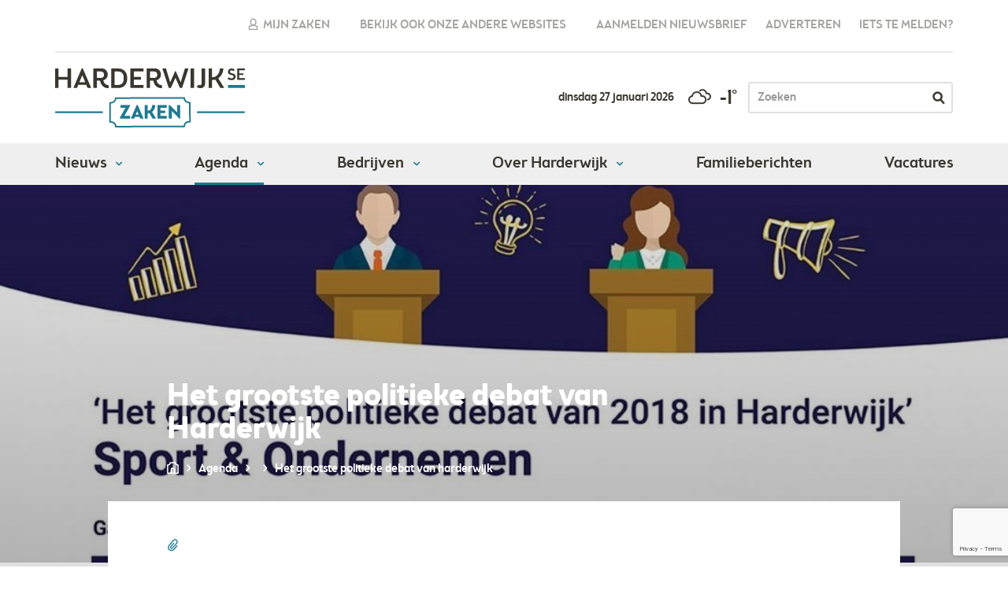

--- FILE ---
content_type: text/html; charset=UTF-8
request_url: https://www.harderwijksezaken.nl/agenda/het-grootste-politieke-debat-van-harderwijk
body_size: 5692
content:
<!DOCTYPE html>
<!--[if lt IE 7]><html class="no-js lt-ie9 lt-ie8 lt-ie7"> <![endif]-->
<!--[if IE 7]><html class="no-js lt-ie9 lt-ie8"> <![endif]-->
<!--[if IE 8]><html class="no-js lt-ie9"> <![endif]-->
<!--[if gt IE 8]><!--> <html class="no-js"><!--<![endif]-->
<head>
  <meta charset="utf-8">

  <title>Het grootste politieke debat van Harderwijk - Harderwijksezaken.nl</title>

  <meta name="author" content="Harderwijksezaken.nl">
  <meta name="description" content="Ga live in debat met vertegenwoordigers van alle politieke partijen.">
  <meta name="viewport" content="width=device-width, initial-scale=1">
  <meta name="google-site-verification" content="9cRGUw5zIq9ZEPsdxeNpGv1UEhuNo2Tgyv5mIj5Or1k" />

  <!-- Twitter -->
  <meta name="twitter:card" content="summary_large_image">
  <meta name="twitter:site" content="@HarderwijkZaken">
  <meta name="twitter:creator" content="@HarderwijkZaken">
  <meta name="twitter:title" content="Het grootste politieke debat van Harderwijk - Harderwijksezaken.nl">
  <meta name="twitter:description" content="Ga live in debat met vertegenwoordigers van alle politieke partijen.">
  <meta name="twitter:image:src" content="https://www.harderwijksezaken.nl/media/5a818503670cc/normal/debat_bij_VVOG.jpg">

  <!-- Open Graph -->
  <meta property="og:title" content="Het grootste politieke debat van Harderwijk" /><meta property="og:type" content="website" /><meta property="og:url" content="https://www.harderwijksezaken.nl/agenda/het-grootste-politieke-debat-van-harderwijk" /><meta property="og:image" content="https://www.harderwijksezaken.nl/media/5a818503670cc/normal/debat_bij_VVOG.jpg" /><meta property="og:description" content="Ga live in debat met vertegenwoordigers van alle politieke partijen." /><meta property="og:site_name" content="Harderwijkse zaken" />
  <link rel="alternate" type="application/rss+xml"  title="RSS Feed voor Harderwijkse zaken"  href="https://www.harderwijksezaken.nl/rss/" />
  <link rel="apple-touch-icon" sizes="57x57" href="https://www.harderwijksezaken.nl/assets/icons/apple-touch-icon-57x57.png">
  <link rel="apple-touch-icon" sizes="60x60" href="https://www.harderwijksezaken.nl/assets/icons/apple-touch-icon-60x60.png">
  <link rel="apple-touch-icon" sizes="72x72" href="https://www.harderwijksezaken.nl/assets/icons/apple-touch-icon-72x72.png">
  <link rel="apple-touch-icon" sizes="76x76" href="https://www.harderwijksezaken.nl/assets/icons/apple-touch-icon-76x76.png">
  <link rel="apple-touch-icon" sizes="114x114" href="https://www.harderwijksezaken.nl/assets/icons/apple-touch-icon-114x114.png">
  <link rel="apple-touch-icon" sizes="120x120" href="https://www.harderwijksezaken.nl/assets/icons/apple-touch-icon-120x120.png">
  <link rel="apple-touch-icon" sizes="144x144" href="https://www.harderwijksezaken.nl/assets/icons/apple-touch-icon-144x144.png">
  <link rel="apple-touch-icon" sizes="152x152" href="https://www.harderwijksezaken.nl/assets/icons/apple-touch-icon-152x152.png">
  <link rel="apple-touch-icon" sizes="180x180" href="https://www.harderwijksezaken.nl/assets/icons/apple-touch-icon-180x180.png">
  <link rel="icon" type="image/png" href="https://www.harderwijksezaken.nl/assets/icons/favicon-32x32.png" sizes="32x32">
  <link rel="icon" type="image/png" href="https://www.harderwijksezaken.nl/assets/icons/android-chrome-192x192.png" sizes="192x192">
  <link rel="icon" type="image/png" href="https://www.harderwijksezaken.nl/assets/icons/favicon-96x96.png" sizes="96x96">
  <link rel="icon" type="image/png" href="https://www.harderwijksezaken.nl/assets/icons/favicon-16x16.png" sizes="16x16">
  <link rel="manifest" href="https://www.harderwijksezaken.nl/assets/icons/manifest.json">
  <link rel="shortcut icon" href="https://www.harderwijksezaken.nl/assets/icons/favicon.ico">
  <meta name="msapplication-TileColor" content="#ffffff">
  <meta name="msapplication-TileImage" content="https://www.harderwijksezaken.nl/assets/icons/mstile-144x144.png">
  <meta name="msapplication-config" content="https://www.harderwijksezaken.nl/assets/icons/browserconfig.xml">
  <meta name="theme-color" content="#ffffff">

  <script type="text/javascript">
    document.documentElement.className = document.documentElement.className.replace(/\bno-js\b/g, '') + 'js';
    var BASE = "https://www.harderwijksezaken.nl";
    var BASE_URL = "https://www.harderwijksezaken.nl";
    var CUR_URL = "https://www.harderwijksezaken.nl/agenda/het-grootste-politieke-debat-van-harderwijk";
    var VERSION = "";
  </script>

  <link rel="stylesheet" href="https://www.harderwijksezaken.nl/assets/css/main.min.css?v=">
  <link rel="stylesheet" href="https://www.harderwijksezaken.nl/assets/css/addition_for_merge.css?v=">

  <!--[if lte IE 8]>
    <script src="https://www.harderwijksezaken.nl/assets/js/bower_components/respond/dest/respond.min.js"></script>
    <script src="https://www.harderwijksezaken.nl/assets/ie/html5shiv.js"></script>
  <![endif]-->

    <script>
        function onSubmit(token) {
            document.getElementById("contactForm").submit();
        }
    </script>

    <!-- Recaptcha -->
    <script src="https://www.google.com/recaptcha/enterprise.js?render=6LcFiTMsAAAAAPWFXNgQWBUQ79e7O47EnjZwSxux"></script>
</head>
<body>
<!-- Google tag (gtag.js) -->
<script async src="https://www.googletagmanager.com/gtag/js?id=G-268JVDS1PV"></script>
<script>
window.dataLayer = window.dataLayer || [];
function gtag(){dataLayer.push(arguments);}
gtag('js', new Date());
gtag('config', 'G-268JVDS1PV');
</script>

<div class="wrapper" id="wrapper">


<header class="header">
    <div class="container js-header-container">

        <!-- ============================
        /////  TOP NAV          /////////
        ============================= -->
        <div class="header__top hidden-xs hidden-sm">
            <ul class="header__top__list">
                <li class="header__top__item hidden-xs">
                    <a href="https://www.harderwijksezaken.nl/mijn-zaken" class="header__top__link my-business ">
                        Mijn zaken
                                            </a>
                </li>

                <li class="header__top__item">
                    <div class="header__top__dropdown">
                        <a href="#" id="dropdownMenu1" class="header__top__link btn btn-link" type="button" data-toggle="dropdown" aria-haspopup="true" aria-expanded="true">
                            bekijk ook onze andere websites
                        </a>

                        <ul class="header__top__dropdown__dropdown" aria-labelledby="dropdownMenu1">
                            <li class="header__top__item">
                                <a href="https://www.ermelosezaken.nl/" class="header__top__link header__top__link--bordered" target="_blank">
                                    Ermelose zaken
                                </a>
                            </li>
                            <li class="header__top__item">
                                <a href="https://www.puttensezaken.nl/" class="header__top__link header__top__link--bordered" target="_blank">
                                    Puttense zaken
                                </a>
                            </li>
                        </ul>
                    </div>
                </li>

                <li class="header__top__item">
                    <a href="https://www.harderwijksezaken.nl/nieuwsbrief" class="header__top__link">Aanmelden nieuwsbrief</a>
                </li>

                <li class="header__top__item">
                    <a href="https://www.harderwijksezaken.nl/adverteren" class="header__top__link">Adverteren</a>
                </li>

                <li class="header__top__item">
                    <a href="https://www.harderwijksezaken.nl/iets-te-melden" class="header__top__link">Iets te melden?</a>
                </li>
            </ul>
        </div>

        <!-- ============================
        /////  MAIN             /////////
        ============================= -->
        <div class="header__main">

            <a href="#" class="header__toggle js-navigation-open" title="Open menu">
                Menu
            </a>

            <!-- Logo -->
            <a href="https://www.harderwijksezaken.nl" title="Terug naar home" class="header__logo__harderwijksezaken">
                Harderwijkse Zaken
            </a>

            <a href="https://www.harderwijksezaken.nl/mijn-zaken" class="my-business my-business--small js-my-business-toggle ">
                Mijn zaken
            </a>

            <form class="header__search hidden-xs hidden-sm" method="post" action="https://www.harderwijksezaken.nl/zoeken">
                <input type="text" class="header__search__input form-control" name="q" placeholder="Zoeken">
                <button type="submit" class="header__search__submit">Zoeken</button>
            </form>

            
                            <div class="header__widget" role="presentation">
                    <!-- DATE -->
                    <time class="header__widget__date" datetime="2026-01-27">dinsdag 27 januari 2026</time>

                    <!-- TEMPERATURE -->
                    <div class="header__widget__weather js-weather">
                        <i class="icon-w-brokenclouds 04n"></i>
                        -1&deg;
                    </div>
                </div>
            
        </div>
    </div>

    <!-- ============================
    /////  NAVIGATION       /////////
    ============================= -->
    <nav class="header__navigation js-navigation clearfix" data-slide="Left">
        <div class="header__navigation__row js-navigation-row">

            
                <ul class="header__navigation__list">
                    
                        
                        <li class="header__navigation__item  has-dropdown  has-dropdown-list ">
                            <!-- MAIN LINK -->
                                                            <a href="https://www.harderwijksezaken.nl/nieuws"
                                   class="header__navigation__link js-navigation-link "
                                   data-items-url="https://www.harderwijksezaken.nl/ajax/nieuws">
                                    Nieuws                                </a>
                            
                            <!-- DROPDOWN -->
                                                            <div class="header__navigation__dropdown js-navigation-dropdown">
                                    <div class="header__navigation__dropdown__inner">

                                        <!-- DROPDOWN LIST -->
                                        <ul class="header__navigation__dropdown__list">

                                            <!-- BACK BUTTON -->
                                            <li class="header__navigation__dropdown__item header__navigation__dropdown__item--back">
                                                <a href="#" class="header__navigation__dropdown__link header__navigation__dropdown__link--back js-navigation-back">
                                                    Terug
                                                </a>
                                            </li>

                                            <li class="header__navigation__dropdown__item header__navigation__dropdown__item--heading visible-xs visible-sm">
                                                <span class="header__navigation__dropdown__link header__navigation__dropdown__link--heading">
                                                    Nieuws                                                </span>
                                            </li>

                                            <li class="header__navigation__dropdown__item header__navigation__dropdown__item--heading visible-md visible-lg">
                                                <span class="header__navigation__dropdown__link header__navigation__dropdown__link--heading">
                                                    Overzicht
                                                </span>
                                            </li>

                                            <!-- LIST ITEMS -->
                                                                                            <li class="header__navigation__dropdown__item">

                                                    
                                                    <a href="https://www.harderwijksezaken.nl/nieuws/gemeente"
                                                       class="header__navigation__dropdown__link js-navigation-link">
                                                        Gemeente                                                    </a>

                                                </li>
                                                                                            <li class="header__navigation__dropdown__item">

                                                    
                                                    <a href="https://www.harderwijksezaken.nl/nieuws/ondernemer-in-beeld"
                                                       class="header__navigation__dropdown__link js-navigation-link">
                                                        Ondernemer in beeld                                                    </a>

                                                </li>
                                                                                            <li class="header__navigation__dropdown__item">

                                                    
                                                    <a href="https://www.harderwijksezaken.nl/nieuws/112-nieuws"
                                                       class="header__navigation__dropdown__link js-navigation-link">
                                                        Politie                                                    </a>

                                                </li>
                                                                                            <li class="header__navigation__dropdown__item">

                                                    
                                                    <a href="https://www.harderwijksezaken.nl/nieuws/politiek"
                                                       class="header__navigation__dropdown__link js-navigation-link">
                                                        Politiek                                                    </a>

                                                </li>
                                                                                            <li class="header__navigation__dropdown__item">

                                                    
                                                    <a href="https://www.harderwijksezaken.nl/nieuws/sport"
                                                       class="header__navigation__dropdown__link js-navigation-link">
                                                        Sport                                                    </a>

                                                </li>
                                                                                            <li class="header__navigation__dropdown__item">

                                                    
                                                    <a href="https://www.harderwijksezaken.nl/nieuws/uitgaan"
                                                       class="header__navigation__dropdown__link js-navigation-link">
                                                        Uitgaan                                                    </a>

                                                </li>
                                                                                            <li class="header__navigation__dropdown__item">

                                                    
                                                    <a href="https://www.harderwijksezaken.nl/nieuws/welzijn"
                                                       class="header__navigation__dropdown__link js-navigation-link">
                                                        Welzijn                                                    </a>

                                                </li>
                                                                                            <li class="header__navigation__dropdown__item">

                                                    
                                                    <a href="https://www.harderwijksezaken.nl/nieuws/zakelijk"
                                                       class="header__navigation__dropdown__link js-navigation-link">
                                                        Zakelijk                                                    </a>

                                                </li>
                                            
                                        </ul>

                                        <!-- DROPDOWN BLOCKS -->
                                        <div class="header__navigation__dropdown__items hidden-xs js-navigation-items">
                                            <i class="icon-spinner header__navigation__dropdown__items__spinner"></i>
                                        </div>

                                    </div>
                                </div>
                                                    </li>
                    
                        
                        <li class="header__navigation__item  has-dropdown  has-dropdown-list ">
                            <!-- MAIN LINK -->
                                                            <a href="https://www.harderwijksezaken.nl/agenda"
                                   class="header__navigation__link js-navigation-link is-active"
                                   data-items-url="https://www.harderwijksezaken.nl/ajax/agenda">
                                    Agenda                                </a>
                            
                            <!-- DROPDOWN -->
                                                            <div class="header__navigation__dropdown js-navigation-dropdown">
                                    <div class="header__navigation__dropdown__inner">

                                        <!-- DROPDOWN LIST -->
                                        <ul class="header__navigation__dropdown__list">

                                            <!-- BACK BUTTON -->
                                            <li class="header__navigation__dropdown__item header__navigation__dropdown__item--back">
                                                <a href="#" class="header__navigation__dropdown__link header__navigation__dropdown__link--back js-navigation-back">
                                                    Terug
                                                </a>
                                            </li>

                                            <li class="header__navigation__dropdown__item header__navigation__dropdown__item--heading visible-xs visible-sm">
                                                <span class="header__navigation__dropdown__link header__navigation__dropdown__link--heading">
                                                    Agenda                                                </span>
                                            </li>

                                            <li class="header__navigation__dropdown__item header__navigation__dropdown__item--heading visible-md visible-lg">
                                                <span class="header__navigation__dropdown__link header__navigation__dropdown__link--heading">
                                                    Overzicht
                                                </span>
                                            </li>

                                            <!-- LIST ITEMS -->
                                                                                            <li class="header__navigation__dropdown__item">

                                                    
                                                    <a href="https://www.harderwijksezaken.nl/agenda/agenda-harderwijk"
                                                       class="header__navigation__dropdown__link js-navigation-link">
                                                        Agenda Harderwijk                                                    </a>

                                                </li>
                                                                                            <li class="header__navigation__dropdown__item">

                                                    
                                                    <a href="https://www.ermelosezaken.nl/agenda/agenda-ermelo"
                                                       class="header__navigation__dropdown__link js-navigation-link">
                                                        Agenda Ermelo                                                    </a>

                                                </li>
                                                                                            <li class="header__navigation__dropdown__item">

                                                    
                                                    <a href="https://www.puttensezaken.nl/agenda/agenda-putten"
                                                       class="header__navigation__dropdown__link js-navigation-link">
                                                        Agenda Putten                                                    </a>

                                                </li>
                                            
                                        </ul>

                                        <!-- DROPDOWN BLOCKS -->
                                        <div class="header__navigation__dropdown__items hidden-xs js-navigation-items">
                                            <i class="icon-spinner header__navigation__dropdown__items__spinner"></i>
                                        </div>

                                    </div>
                                </div>
                                                    </li>
                    
                        
                        <li class="header__navigation__item  has-dropdown  has-no-dropdown-list ">
                            <!-- MAIN LINK -->
                                                            <a href="https://www.harderwijksezaken.nl/bedrijven"
                                   class="header__navigation__link js-navigation-link "
                                   data-items-url="https://www.harderwijksezaken.nl/ajax/bedrijven">
                                    Bedrijven                                 </a>
                            
                            <!-- DROPDOWN -->
                                                            <div class="header__navigation__dropdown js-navigation-dropdown">
                                    <div class="header__navigation__dropdown__inner">

                                        <!-- DROPDOWN LIST -->
                                        <ul class="header__navigation__dropdown__list">

                                            <!-- BACK BUTTON -->
                                            <li class="header__navigation__dropdown__item header__navigation__dropdown__item--back">
                                                <a href="#" class="header__navigation__dropdown__link header__navigation__dropdown__link--back js-navigation-back">
                                                    Terug
                                                </a>
                                            </li>

                                            <li class="header__navigation__dropdown__item header__navigation__dropdown__item--heading visible-xs visible-sm">
                                                <span class="header__navigation__dropdown__link header__navigation__dropdown__link--heading">
                                                    Bedrijven                                                 </span>
                                            </li>

                                            <li class="header__navigation__dropdown__item header__navigation__dropdown__item--heading visible-md visible-lg">
                                                <span class="header__navigation__dropdown__link header__navigation__dropdown__link--heading">
                                                    Overzicht
                                                </span>
                                            </li>

                                            <!-- LIST ITEMS -->
                                                                                            <li class="header__navigation__dropdown__item">

                                                    
                                                    <a href="https://www.harderwijksezaken.nl/bedrijven/"
                                                       class="header__navigation__dropdown__link js-navigation-link">
                                                                                                            </a>

                                                </li>
                                                                                            <li class="header__navigation__dropdown__item">

                                                    
                                                    <a href="https://www.harderwijksezaken.nl/bedrijven/"
                                                       class="header__navigation__dropdown__link js-navigation-link">
                                                                                                            </a>

                                                </li>
                                                                                            <li class="header__navigation__dropdown__item">

                                                    
                                                    <a href="https://www.harderwijksezaken.nl/bedrijven/"
                                                       class="header__navigation__dropdown__link js-navigation-link">
                                                                                                            </a>

                                                </li>
                                            
                                        </ul>

                                        <!-- DROPDOWN BLOCKS -->
                                        <div class="header__navigation__dropdown__items hidden-xs js-navigation-items">
                                            <i class="icon-spinner header__navigation__dropdown__items__spinner"></i>
                                        </div>

                                    </div>
                                </div>
                                                    </li>
                    
                        
                        <li class="header__navigation__item  has-dropdown  has-dropdown-list ">
                            <!-- MAIN LINK -->
                                                            <span class="header__navigation__link js-navigation-link"
                                      data-items-url="https://www.harderwijksezaken.nl/ajax/over-harderwijk">
                                    Over Harderwijk                                </span>
                            
                            <!-- DROPDOWN -->
                                                            <div class="header__navigation__dropdown js-navigation-dropdown">
                                    <div class="header__navigation__dropdown__inner">

                                        <!-- DROPDOWN LIST -->
                                        <ul class="header__navigation__dropdown__list">

                                            <!-- BACK BUTTON -->
                                            <li class="header__navigation__dropdown__item header__navigation__dropdown__item--back">
                                                <a href="#" class="header__navigation__dropdown__link header__navigation__dropdown__link--back js-navigation-back">
                                                    Terug
                                                </a>
                                            </li>

                                            <li class="header__navigation__dropdown__item header__navigation__dropdown__item--heading visible-xs visible-sm">
                                                <span class="header__navigation__dropdown__link header__navigation__dropdown__link--heading">
                                                    Over Harderwijk                                                </span>
                                            </li>

                                            <li class="header__navigation__dropdown__item header__navigation__dropdown__item--heading visible-md visible-lg">
                                                <span class="header__navigation__dropdown__link header__navigation__dropdown__link--heading">
                                                    Overzicht
                                                </span>
                                            </li>

                                            <!-- LIST ITEMS -->
                                                                                            <li class="header__navigation__dropdown__item">

                                                    
                                                    <a href="https://www.harderwijksezaken.nl/wijken/"
                                                       class="header__navigation__dropdown__link js-navigation-link">
                                                        Wijken                                                    </a>

                                                </li>
                                                                                            <li class="header__navigation__dropdown__item">

                                                    
                                                    <a href="https://www.harderwijksezaken.nl/geschiedenis/"
                                                       class="header__navigation__dropdown__link js-navigation-link">
                                                        Geschiedenis                                                    </a>

                                                </li>
                                                                                            <li class="header__navigation__dropdown__item">

                                                    
                                                    <a href="https://www.harderwijksezaken.nl/monumenten-en-kunstwerken/"
                                                       class="header__navigation__dropdown__link js-navigation-link">
                                                        Monumenten en Kunstwerken                                                    </a>

                                                </li>
                                                                                            <li class="header__navigation__dropdown__item">

                                                    
                                                    <a href="https://www.harderwijksezaken.nl/stadsgedichten/"
                                                       class="header__navigation__dropdown__link js-navigation-link">
                                                        Stadsgedichten                                                    </a>

                                                </li>
                                            
                                        </ul>

                                        <!-- DROPDOWN BLOCKS -->
                                        <div class="header__navigation__dropdown__items hidden-xs js-navigation-items">
                                            <i class="icon-spinner header__navigation__dropdown__items__spinner"></i>
                                        </div>

                                    </div>
                                </div>
                                                    </li>
                    
                        
                        <li class="header__navigation__item  has-no-dropdown-list ">
                            <!-- MAIN LINK -->
                                                            <a href="https://www.harderwijksezaken.nl/familieberichten"
                                   class="header__navigation__link js-navigation-link "
                                   data-items-url="https://www.harderwijksezaken.nl/ajax/">
                                    Familieberichten                                </a>
                            
                            <!-- DROPDOWN -->
                                                    </li>
                    
                        
                        <li class="header__navigation__item  has-no-dropdown-list ">
                            <!-- MAIN LINK -->
                                                            <a href="https://www.harderwijksezaken.nl/vacatures"
                                   class="header__navigation__link js-navigation-link "
                                   data-items-url="https://www.harderwijksezaken.nl/ajax/">
                                    Vacatures                                </a>
                            
                            <!-- DROPDOWN -->
                                                    </li>
                    
                    <li class="header__navigation__item header__navigation__item--business hidden-md hidden-lg">
                        <a href="https://www.harderwijksezaken.nl/mijn-zaken" class="header__navigation__link js-navigation-link my-business ">
                            Mijn zaken
                                                    </a>
                    </li>

                                            <li class="header__navigation__item visible-xs visible-sm">
                            <a href="https://www.harderwijksezaken.nl/" class="header__navigation__link" target="_blank">Onze Harderwijkse website!</a>
                        </li>
                                    </ul>
            
            <!-- ================================
            /////  MOBILE SUB-NAV           /////
            ==================================-->
            <ul class="header__navigation__list header__navigation__list--mobile">
                <li class="header__navigation__item">
                    <a href="https://www.harderwijksezaken.nl/adverteren" class="header__navigation__link js-navigation-link">
                        Adverteren
                    </a>
                </li>

                <li class="header__navigation__item">
                    <a href="https://www.harderwijksezaken.nl/iets-te-melden" class="header__navigation__link js-navigation-link">
                        Iets te melden?
                    </a>
                </li>
                <li class="header__navigation__item">
                    <a href="https://www.harderwijksezaken.nl/nieuwsbrief" class="header__navigation__link js-navigation-link">
                        Aanmelden nieuwsbrief
                    </a>
                </li>
            </ul>

            <!-- ================================
            /////  MOBILE SEARCH            /////
            ==================================-->
            <form class="header__search header__search--mobile" method="post" action="https://www.harderwijksezaken.nl/zoeken">
                <input type="text" class="header__search__input" name="q" placeholder="Zoeken">
                <button type="submit" class="header__search__submit">Zoeken</button>
            </form>
        </div>
    </nav>

    <div class="nav-spacer"></div>

    <!-- ================================
    /////  MOBILE MIJN ZAKEN NAV    /////
    ==================================-->
        <nav class="header__navigation header__navigation--business js-my-business-dropdown" data-slide="Right">
        <div class="header__navigation__row">
            <ul class="header__navigation__list">

                                    <li class="header__navigation__item">
                        <a href="https://www.harderwijksezaken.nl/mijn-zaken" class="header__navigation__link">Overzicht</a>
                    </li>
                                    <li class="header__navigation__item">
                        <a href="https://www.harderwijksezaken.nl/mijn-zaken/nieuws" class="header__navigation__link">Nieuws</a>
                    </li>
                                    <li class="header__navigation__item">
                        <a href="https://www.harderwijksezaken.nl/mijn-zaken/agenda" class="header__navigation__link">Agenda</a>
                    </li>
                                    <li class="header__navigation__item">
                        <a href="https://www.harderwijksezaken.nl/mijn-zaken/aanbiedingen" class="header__navigation__link">Aanbiedingen</a>
                    </li>
                                    <li class="header__navigation__item">
                        <a href="https://www.harderwijksezaken.nl/mijn-zaken/interesses" class="header__navigation__link">Mijn interesses</a>
                    </li>
                                    <li class="header__navigation__item">
                        <a href="https://www.harderwijksezaken.nl/mijn-zaken/profiel" class="header__navigation__link">Mijn profiel</a>
                    </li>
                                    <li class="header__navigation__item">
                        <a href="https://www.harderwijksezaken.nl/login/uitloggen" class="header__navigation__link">Uitloggen</a>
                    </li>
                
            </ul>
        </div>
    </nav>
</header>

    <div class="head js-head" style="background-image: url(https://www.harderwijksezaken.nl/media/5a818503670cc/normal/debat_bij_VVOG.jpg)"></div>



<main class="main main--dark head__insert">

    <div class="container" itemprop="event" itemscope itemtype="http://schema.org/Event">
        <!-- ===========================
        /////  HEADER           ////////
        ============================ -->
        <div class="head__meta head__meta--negative">
            <h1 class="head__heading" itemprop="name">
                Het grootste politieke debat van Harderwijk            </h1>

            <!-- Meta left -->
            <div class="head__meta__left">
                
<!-- Breadcrumb -->
<ol class="breadcrumb breadcrumb--negative" itemscope itemtype="http://schema.org/BreadcrumbList">
	
	<!-- Home -->
	<li class="breadcrumb__item" itemprop="itemListElement" itemscope itemtype="http://schema.org/ListItem">
		<a class="breadcrumb__item__link" itemprop="item" href="/" >
			<span itemprop="name" class="breadcrumb__item__home">Home</span>
		</a>
		
		<meta itemprop="position" content="1" />
	</li>

				<!-- Agenda -->
		<li class="breadcrumb__item " itemprop="itemListElement" itemscope itemtype="http://schema.org/ListItem">
			
			<a class="breadcrumb__item__link" itemprop="item" href="https://www.harderwijksezaken.nl/agenda" title="Agenda">
				<span itemprop="name" content="Agenda">Agenda</span>
			</a>
			
			<meta itemprop="position" content="2" />

		</li>
			<!--  -->
		<li class="breadcrumb__item " itemprop="itemListElement" itemscope itemtype="http://schema.org/ListItem">
			
			<a class="breadcrumb__item__link" itemprop="item" href="https://www.harderwijksezaken.nl/agenda" title="">
				<span itemprop="name" content=""></span>
			</a>
			
			<meta itemprop="position" content="3" />

		</li>
			<!-- Het-grootste-politieke-debat-van-harderwijk -->
		<li class="breadcrumb__item breadcrumb__item--last" itemprop="itemListElement" itemscope itemtype="http://schema.org/ListItem">
			
			<a class="breadcrumb__item__link" itemprop="item" href="https://www.harderwijksezaken.nl/agenda" title="Het grootste politieke debat van harderwijk">
				<span itemprop="name" content="Het grootste politieke debat van harderwijk">Het grootste politieke debat van harderwijk</span>
			</a>
			
			<meta itemprop="position" content="4" />

		</li>
	</ol>            </div>
        </div>

        <!-- ===========================
        /////  MAIN             ////////
        ============================ -->
        <div class="main__inner row main__inner--with-filter agenda-detail">
            <div class="col-sm-12">

                <!-- ===========================
                /////  FILTERS          ////////
                ============================ -->
                <div class="filter-bar">
                    <div class="filter-bar__left">
                        <ul class="meta__taglist">
                                                    </ul>
                    </div>
                </div>

                <div class="row">


                    <!-- ===========================
                    /////  SIDEBAR          ////////
                    ============================ -->
                    <div class="col-sm-4">

                        <div class="sidebar__block">
                            <div class="sidebar__block__row" itemprop="location" itemscope itemtype="http://schema.org/PostalAddress">
                                <div class="sidebar__block__row">
                                    <strong>Locatie:</strong>
                                    <p itemprop="name">
                                        VVOG                                    </p>
                                </div>


                                                                    <div class="sidebar__block__row">
                                        <strong>Adres:</strong>
                                        <p>
                                            <span itemprop="streetAddress">Strokelweg 9</span><br>
                                            <span itemprop="postalCode">3847 LR</span> <span itemprop="addressLocality">Harderwijk</span>
                                        </p>
                                    </div>
                                                            </div>

                                                            <div class="sidebar__block__row">
                                    <strong>Tijdstip:</strong>
                                    <p>

                                                                                <span itemprop="startDate" content="2018-03-06">
                                            Dinsdag 06 maart 2018                                        </span><br>
                                                                                    <span>
                                                20.00 uur                                            </span><br>
                                                                                                                            <meta itemprop="endDate" content="2018-03-06">
                                                                            </p>
                                </div>
                            
                                                            <div class="sidebar__block__row" itemprop="offers" itemscope itemtype="http://schema.org/Offer">
                                    <strong>Toegang:</strong>
                                    <p>
                                        <span itemprop="price" content="10.00">gratis</span>
                                    </p>
                                </div>
                                                        <a href="https://www.harderwijksezaken.nl/agenda/het-grootste-politieke-debat-van-harderwijk/zetinagenda" class="btn btn--primary btn--lg btn--arrow btn--full">Zet in agenda</a>
                        </div>
                    </div>

                    <!-- ===========================
                    /////  CONTENT          ////////
                    ============================ -->
                    <div class="col-sm-8 user-content">
                        <p class="user-content__intro" itemprop="description">
                            <span class="dropcap">G</span>a live in debat met vertegenwoordigers van alle politieke partijen.                        </p>

                        <p>
                            <blockquote>
<p><strong>De Bedrijvenkring Harderwijk en VVOG nodigen u uit voor het grootste lijsstrekkersdebat van Harderwijk 2018.&nbsp;Het debat vindt plaats op 7 maart a.s.&nbsp;Alle lijsttrekkers zullen aanwezig zijn.&nbsp;</strong></p>
</blockquote>
<br />
<img alt="Politiek debat 2018 Harderwijk" src="https://www.harderwijksezaken.nl/assets/admin/plugins/kcfinder/upload/images/Politiek/debat%20bij%20VVOG.jpg" style="height:700px; width:700px" />                        </p>
                    </div>
                </div>
            </div>

            <div class="clearfix"></div>

            <!-- ===========================
            /////  SHARE            ////////
            ============================ -->
            <div class="pagination pagination--bordered">
                
                <div class="pagination__right">

                    <!-- ===========================
                    /////  SHARE            ////////
                    ============================ -->
                    <div class="news-detail__share">
                        <span>Deel dit evenement</span>

                        
                        <a href="https://www.facebook.com/sharer/sharer.php?u=https://www.harderwijksezaken.nl/agenda/het-grootste-politieke-debat-van-harderwijk" class="btn btn--bordered btn--bordered--cornered" onclick="window.open(this.href, 'share', 'height=320, width=640, toolbar=no, menubar=no, scrollbars=no, resizable=no, location=no, directories=no, status=no'); return false;">
                            <i class="icon-facebook"></i>
                        </a>

                        <a href="https://twitter.com/home?status=Het grootste politieke debat van Harderwijk%20https://www.harderwijksezaken.nl/agenda/het-grootste-politieke-debat-van-harderwijk" class="btn btn--bordered btn--bordered--cornered" onclick="window.open(this.href, 'share', 'height=320, width=640, toolbar=no, menubar=no, scrollbars=no, resizable=no, location=no, directories=no, status=no'); return false;">
                            <i class="icon-twitter"></i>
                        </a>

                        <a href="https://plus.google.com/share?url=https://www.harderwijksezaken.nl/agenda/het-grootste-politieke-debat-van-harderwijk" class="btn btn--bordered btn--bordered--cornered" onclick="window.open(this.href, 'share', 'height=320, width=640, toolbar=no, menubar=no, scrollbars=no, resizable=no, location=no, directories=no, status=no'); return false;">
                            <i class="icon-gplus"></i>
                        </a>

                        <a href="https://www.linkedin.com/shareArticle?mini=true&url=https://www.harderwijksezaken.nl/agenda/het-grootste-politieke-debat-van-harderwijk&title=Het grootste politieke debat van Harderwijk&summary=Ga live in debat met vertegenwoordigers van alle politieke partijen.&source=" class="btn btn--bordered btn--bordered--cornered" onclick="window.open(this.href, 'share', 'height=320, width=640, toolbar=no, menubar=no, scrollbars=no, resizable=no, location=no, directories=no, status=no'); return false;">
                            <i class="icon-linkedin"></i>
                        </a>

                        <a href="/cdn-cgi/l/email-protection#[base64]" class="btn btn--bordered btn--bordered--cornered">
                            <i class="icon-mail"></i>
                        </a>
                    </div>
                </div>
            </div>

        </div>

            </div>

</main>
<script defer src="https://static.cloudflareinsights.com/beacon.min.js/vcd15cbe7772f49c399c6a5babf22c1241717689176015" integrity="sha512-ZpsOmlRQV6y907TI0dKBHq9Md29nnaEIPlkf84rnaERnq6zvWvPUqr2ft8M1aS28oN72PdrCzSjY4U6VaAw1EQ==" data-cf-beacon='{"version":"2024.11.0","token":"b544f11cbb4f4bc485fdc4632e998e87","r":1,"server_timing":{"name":{"cfCacheStatus":true,"cfEdge":true,"cfExtPri":true,"cfL4":true,"cfOrigin":true,"cfSpeedBrain":true},"location_startswith":null}}' crossorigin="anonymous"></script>
<script data-cfasync="false" src="/cdn-cgi/scripts/5c5dd728/cloudflare-static/email-decode.min.js"></script>

--- FILE ---
content_type: text/html; charset=utf-8
request_url: https://www.google.com/recaptcha/enterprise/anchor?ar=1&k=6LcFiTMsAAAAAPWFXNgQWBUQ79e7O47EnjZwSxux&co=aHR0cHM6Ly93d3cuaGFyZGVyd2lqa3NlemFrZW4ubmw6NDQz&hl=en&v=N67nZn4AqZkNcbeMu4prBgzg&size=invisible&anchor-ms=20000&execute-ms=30000&cb=wq38vhkqxq7f
body_size: 48797
content:
<!DOCTYPE HTML><html dir="ltr" lang="en"><head><meta http-equiv="Content-Type" content="text/html; charset=UTF-8">
<meta http-equiv="X-UA-Compatible" content="IE=edge">
<title>reCAPTCHA</title>
<style type="text/css">
/* cyrillic-ext */
@font-face {
  font-family: 'Roboto';
  font-style: normal;
  font-weight: 400;
  font-stretch: 100%;
  src: url(//fonts.gstatic.com/s/roboto/v48/KFO7CnqEu92Fr1ME7kSn66aGLdTylUAMa3GUBHMdazTgWw.woff2) format('woff2');
  unicode-range: U+0460-052F, U+1C80-1C8A, U+20B4, U+2DE0-2DFF, U+A640-A69F, U+FE2E-FE2F;
}
/* cyrillic */
@font-face {
  font-family: 'Roboto';
  font-style: normal;
  font-weight: 400;
  font-stretch: 100%;
  src: url(//fonts.gstatic.com/s/roboto/v48/KFO7CnqEu92Fr1ME7kSn66aGLdTylUAMa3iUBHMdazTgWw.woff2) format('woff2');
  unicode-range: U+0301, U+0400-045F, U+0490-0491, U+04B0-04B1, U+2116;
}
/* greek-ext */
@font-face {
  font-family: 'Roboto';
  font-style: normal;
  font-weight: 400;
  font-stretch: 100%;
  src: url(//fonts.gstatic.com/s/roboto/v48/KFO7CnqEu92Fr1ME7kSn66aGLdTylUAMa3CUBHMdazTgWw.woff2) format('woff2');
  unicode-range: U+1F00-1FFF;
}
/* greek */
@font-face {
  font-family: 'Roboto';
  font-style: normal;
  font-weight: 400;
  font-stretch: 100%;
  src: url(//fonts.gstatic.com/s/roboto/v48/KFO7CnqEu92Fr1ME7kSn66aGLdTylUAMa3-UBHMdazTgWw.woff2) format('woff2');
  unicode-range: U+0370-0377, U+037A-037F, U+0384-038A, U+038C, U+038E-03A1, U+03A3-03FF;
}
/* math */
@font-face {
  font-family: 'Roboto';
  font-style: normal;
  font-weight: 400;
  font-stretch: 100%;
  src: url(//fonts.gstatic.com/s/roboto/v48/KFO7CnqEu92Fr1ME7kSn66aGLdTylUAMawCUBHMdazTgWw.woff2) format('woff2');
  unicode-range: U+0302-0303, U+0305, U+0307-0308, U+0310, U+0312, U+0315, U+031A, U+0326-0327, U+032C, U+032F-0330, U+0332-0333, U+0338, U+033A, U+0346, U+034D, U+0391-03A1, U+03A3-03A9, U+03B1-03C9, U+03D1, U+03D5-03D6, U+03F0-03F1, U+03F4-03F5, U+2016-2017, U+2034-2038, U+203C, U+2040, U+2043, U+2047, U+2050, U+2057, U+205F, U+2070-2071, U+2074-208E, U+2090-209C, U+20D0-20DC, U+20E1, U+20E5-20EF, U+2100-2112, U+2114-2115, U+2117-2121, U+2123-214F, U+2190, U+2192, U+2194-21AE, U+21B0-21E5, U+21F1-21F2, U+21F4-2211, U+2213-2214, U+2216-22FF, U+2308-230B, U+2310, U+2319, U+231C-2321, U+2336-237A, U+237C, U+2395, U+239B-23B7, U+23D0, U+23DC-23E1, U+2474-2475, U+25AF, U+25B3, U+25B7, U+25BD, U+25C1, U+25CA, U+25CC, U+25FB, U+266D-266F, U+27C0-27FF, U+2900-2AFF, U+2B0E-2B11, U+2B30-2B4C, U+2BFE, U+3030, U+FF5B, U+FF5D, U+1D400-1D7FF, U+1EE00-1EEFF;
}
/* symbols */
@font-face {
  font-family: 'Roboto';
  font-style: normal;
  font-weight: 400;
  font-stretch: 100%;
  src: url(//fonts.gstatic.com/s/roboto/v48/KFO7CnqEu92Fr1ME7kSn66aGLdTylUAMaxKUBHMdazTgWw.woff2) format('woff2');
  unicode-range: U+0001-000C, U+000E-001F, U+007F-009F, U+20DD-20E0, U+20E2-20E4, U+2150-218F, U+2190, U+2192, U+2194-2199, U+21AF, U+21E6-21F0, U+21F3, U+2218-2219, U+2299, U+22C4-22C6, U+2300-243F, U+2440-244A, U+2460-24FF, U+25A0-27BF, U+2800-28FF, U+2921-2922, U+2981, U+29BF, U+29EB, U+2B00-2BFF, U+4DC0-4DFF, U+FFF9-FFFB, U+10140-1018E, U+10190-1019C, U+101A0, U+101D0-101FD, U+102E0-102FB, U+10E60-10E7E, U+1D2C0-1D2D3, U+1D2E0-1D37F, U+1F000-1F0FF, U+1F100-1F1AD, U+1F1E6-1F1FF, U+1F30D-1F30F, U+1F315, U+1F31C, U+1F31E, U+1F320-1F32C, U+1F336, U+1F378, U+1F37D, U+1F382, U+1F393-1F39F, U+1F3A7-1F3A8, U+1F3AC-1F3AF, U+1F3C2, U+1F3C4-1F3C6, U+1F3CA-1F3CE, U+1F3D4-1F3E0, U+1F3ED, U+1F3F1-1F3F3, U+1F3F5-1F3F7, U+1F408, U+1F415, U+1F41F, U+1F426, U+1F43F, U+1F441-1F442, U+1F444, U+1F446-1F449, U+1F44C-1F44E, U+1F453, U+1F46A, U+1F47D, U+1F4A3, U+1F4B0, U+1F4B3, U+1F4B9, U+1F4BB, U+1F4BF, U+1F4C8-1F4CB, U+1F4D6, U+1F4DA, U+1F4DF, U+1F4E3-1F4E6, U+1F4EA-1F4ED, U+1F4F7, U+1F4F9-1F4FB, U+1F4FD-1F4FE, U+1F503, U+1F507-1F50B, U+1F50D, U+1F512-1F513, U+1F53E-1F54A, U+1F54F-1F5FA, U+1F610, U+1F650-1F67F, U+1F687, U+1F68D, U+1F691, U+1F694, U+1F698, U+1F6AD, U+1F6B2, U+1F6B9-1F6BA, U+1F6BC, U+1F6C6-1F6CF, U+1F6D3-1F6D7, U+1F6E0-1F6EA, U+1F6F0-1F6F3, U+1F6F7-1F6FC, U+1F700-1F7FF, U+1F800-1F80B, U+1F810-1F847, U+1F850-1F859, U+1F860-1F887, U+1F890-1F8AD, U+1F8B0-1F8BB, U+1F8C0-1F8C1, U+1F900-1F90B, U+1F93B, U+1F946, U+1F984, U+1F996, U+1F9E9, U+1FA00-1FA6F, U+1FA70-1FA7C, U+1FA80-1FA89, U+1FA8F-1FAC6, U+1FACE-1FADC, U+1FADF-1FAE9, U+1FAF0-1FAF8, U+1FB00-1FBFF;
}
/* vietnamese */
@font-face {
  font-family: 'Roboto';
  font-style: normal;
  font-weight: 400;
  font-stretch: 100%;
  src: url(//fonts.gstatic.com/s/roboto/v48/KFO7CnqEu92Fr1ME7kSn66aGLdTylUAMa3OUBHMdazTgWw.woff2) format('woff2');
  unicode-range: U+0102-0103, U+0110-0111, U+0128-0129, U+0168-0169, U+01A0-01A1, U+01AF-01B0, U+0300-0301, U+0303-0304, U+0308-0309, U+0323, U+0329, U+1EA0-1EF9, U+20AB;
}
/* latin-ext */
@font-face {
  font-family: 'Roboto';
  font-style: normal;
  font-weight: 400;
  font-stretch: 100%;
  src: url(//fonts.gstatic.com/s/roboto/v48/KFO7CnqEu92Fr1ME7kSn66aGLdTylUAMa3KUBHMdazTgWw.woff2) format('woff2');
  unicode-range: U+0100-02BA, U+02BD-02C5, U+02C7-02CC, U+02CE-02D7, U+02DD-02FF, U+0304, U+0308, U+0329, U+1D00-1DBF, U+1E00-1E9F, U+1EF2-1EFF, U+2020, U+20A0-20AB, U+20AD-20C0, U+2113, U+2C60-2C7F, U+A720-A7FF;
}
/* latin */
@font-face {
  font-family: 'Roboto';
  font-style: normal;
  font-weight: 400;
  font-stretch: 100%;
  src: url(//fonts.gstatic.com/s/roboto/v48/KFO7CnqEu92Fr1ME7kSn66aGLdTylUAMa3yUBHMdazQ.woff2) format('woff2');
  unicode-range: U+0000-00FF, U+0131, U+0152-0153, U+02BB-02BC, U+02C6, U+02DA, U+02DC, U+0304, U+0308, U+0329, U+2000-206F, U+20AC, U+2122, U+2191, U+2193, U+2212, U+2215, U+FEFF, U+FFFD;
}
/* cyrillic-ext */
@font-face {
  font-family: 'Roboto';
  font-style: normal;
  font-weight: 500;
  font-stretch: 100%;
  src: url(//fonts.gstatic.com/s/roboto/v48/KFO7CnqEu92Fr1ME7kSn66aGLdTylUAMa3GUBHMdazTgWw.woff2) format('woff2');
  unicode-range: U+0460-052F, U+1C80-1C8A, U+20B4, U+2DE0-2DFF, U+A640-A69F, U+FE2E-FE2F;
}
/* cyrillic */
@font-face {
  font-family: 'Roboto';
  font-style: normal;
  font-weight: 500;
  font-stretch: 100%;
  src: url(//fonts.gstatic.com/s/roboto/v48/KFO7CnqEu92Fr1ME7kSn66aGLdTylUAMa3iUBHMdazTgWw.woff2) format('woff2');
  unicode-range: U+0301, U+0400-045F, U+0490-0491, U+04B0-04B1, U+2116;
}
/* greek-ext */
@font-face {
  font-family: 'Roboto';
  font-style: normal;
  font-weight: 500;
  font-stretch: 100%;
  src: url(//fonts.gstatic.com/s/roboto/v48/KFO7CnqEu92Fr1ME7kSn66aGLdTylUAMa3CUBHMdazTgWw.woff2) format('woff2');
  unicode-range: U+1F00-1FFF;
}
/* greek */
@font-face {
  font-family: 'Roboto';
  font-style: normal;
  font-weight: 500;
  font-stretch: 100%;
  src: url(//fonts.gstatic.com/s/roboto/v48/KFO7CnqEu92Fr1ME7kSn66aGLdTylUAMa3-UBHMdazTgWw.woff2) format('woff2');
  unicode-range: U+0370-0377, U+037A-037F, U+0384-038A, U+038C, U+038E-03A1, U+03A3-03FF;
}
/* math */
@font-face {
  font-family: 'Roboto';
  font-style: normal;
  font-weight: 500;
  font-stretch: 100%;
  src: url(//fonts.gstatic.com/s/roboto/v48/KFO7CnqEu92Fr1ME7kSn66aGLdTylUAMawCUBHMdazTgWw.woff2) format('woff2');
  unicode-range: U+0302-0303, U+0305, U+0307-0308, U+0310, U+0312, U+0315, U+031A, U+0326-0327, U+032C, U+032F-0330, U+0332-0333, U+0338, U+033A, U+0346, U+034D, U+0391-03A1, U+03A3-03A9, U+03B1-03C9, U+03D1, U+03D5-03D6, U+03F0-03F1, U+03F4-03F5, U+2016-2017, U+2034-2038, U+203C, U+2040, U+2043, U+2047, U+2050, U+2057, U+205F, U+2070-2071, U+2074-208E, U+2090-209C, U+20D0-20DC, U+20E1, U+20E5-20EF, U+2100-2112, U+2114-2115, U+2117-2121, U+2123-214F, U+2190, U+2192, U+2194-21AE, U+21B0-21E5, U+21F1-21F2, U+21F4-2211, U+2213-2214, U+2216-22FF, U+2308-230B, U+2310, U+2319, U+231C-2321, U+2336-237A, U+237C, U+2395, U+239B-23B7, U+23D0, U+23DC-23E1, U+2474-2475, U+25AF, U+25B3, U+25B7, U+25BD, U+25C1, U+25CA, U+25CC, U+25FB, U+266D-266F, U+27C0-27FF, U+2900-2AFF, U+2B0E-2B11, U+2B30-2B4C, U+2BFE, U+3030, U+FF5B, U+FF5D, U+1D400-1D7FF, U+1EE00-1EEFF;
}
/* symbols */
@font-face {
  font-family: 'Roboto';
  font-style: normal;
  font-weight: 500;
  font-stretch: 100%;
  src: url(//fonts.gstatic.com/s/roboto/v48/KFO7CnqEu92Fr1ME7kSn66aGLdTylUAMaxKUBHMdazTgWw.woff2) format('woff2');
  unicode-range: U+0001-000C, U+000E-001F, U+007F-009F, U+20DD-20E0, U+20E2-20E4, U+2150-218F, U+2190, U+2192, U+2194-2199, U+21AF, U+21E6-21F0, U+21F3, U+2218-2219, U+2299, U+22C4-22C6, U+2300-243F, U+2440-244A, U+2460-24FF, U+25A0-27BF, U+2800-28FF, U+2921-2922, U+2981, U+29BF, U+29EB, U+2B00-2BFF, U+4DC0-4DFF, U+FFF9-FFFB, U+10140-1018E, U+10190-1019C, U+101A0, U+101D0-101FD, U+102E0-102FB, U+10E60-10E7E, U+1D2C0-1D2D3, U+1D2E0-1D37F, U+1F000-1F0FF, U+1F100-1F1AD, U+1F1E6-1F1FF, U+1F30D-1F30F, U+1F315, U+1F31C, U+1F31E, U+1F320-1F32C, U+1F336, U+1F378, U+1F37D, U+1F382, U+1F393-1F39F, U+1F3A7-1F3A8, U+1F3AC-1F3AF, U+1F3C2, U+1F3C4-1F3C6, U+1F3CA-1F3CE, U+1F3D4-1F3E0, U+1F3ED, U+1F3F1-1F3F3, U+1F3F5-1F3F7, U+1F408, U+1F415, U+1F41F, U+1F426, U+1F43F, U+1F441-1F442, U+1F444, U+1F446-1F449, U+1F44C-1F44E, U+1F453, U+1F46A, U+1F47D, U+1F4A3, U+1F4B0, U+1F4B3, U+1F4B9, U+1F4BB, U+1F4BF, U+1F4C8-1F4CB, U+1F4D6, U+1F4DA, U+1F4DF, U+1F4E3-1F4E6, U+1F4EA-1F4ED, U+1F4F7, U+1F4F9-1F4FB, U+1F4FD-1F4FE, U+1F503, U+1F507-1F50B, U+1F50D, U+1F512-1F513, U+1F53E-1F54A, U+1F54F-1F5FA, U+1F610, U+1F650-1F67F, U+1F687, U+1F68D, U+1F691, U+1F694, U+1F698, U+1F6AD, U+1F6B2, U+1F6B9-1F6BA, U+1F6BC, U+1F6C6-1F6CF, U+1F6D3-1F6D7, U+1F6E0-1F6EA, U+1F6F0-1F6F3, U+1F6F7-1F6FC, U+1F700-1F7FF, U+1F800-1F80B, U+1F810-1F847, U+1F850-1F859, U+1F860-1F887, U+1F890-1F8AD, U+1F8B0-1F8BB, U+1F8C0-1F8C1, U+1F900-1F90B, U+1F93B, U+1F946, U+1F984, U+1F996, U+1F9E9, U+1FA00-1FA6F, U+1FA70-1FA7C, U+1FA80-1FA89, U+1FA8F-1FAC6, U+1FACE-1FADC, U+1FADF-1FAE9, U+1FAF0-1FAF8, U+1FB00-1FBFF;
}
/* vietnamese */
@font-face {
  font-family: 'Roboto';
  font-style: normal;
  font-weight: 500;
  font-stretch: 100%;
  src: url(//fonts.gstatic.com/s/roboto/v48/KFO7CnqEu92Fr1ME7kSn66aGLdTylUAMa3OUBHMdazTgWw.woff2) format('woff2');
  unicode-range: U+0102-0103, U+0110-0111, U+0128-0129, U+0168-0169, U+01A0-01A1, U+01AF-01B0, U+0300-0301, U+0303-0304, U+0308-0309, U+0323, U+0329, U+1EA0-1EF9, U+20AB;
}
/* latin-ext */
@font-face {
  font-family: 'Roboto';
  font-style: normal;
  font-weight: 500;
  font-stretch: 100%;
  src: url(//fonts.gstatic.com/s/roboto/v48/KFO7CnqEu92Fr1ME7kSn66aGLdTylUAMa3KUBHMdazTgWw.woff2) format('woff2');
  unicode-range: U+0100-02BA, U+02BD-02C5, U+02C7-02CC, U+02CE-02D7, U+02DD-02FF, U+0304, U+0308, U+0329, U+1D00-1DBF, U+1E00-1E9F, U+1EF2-1EFF, U+2020, U+20A0-20AB, U+20AD-20C0, U+2113, U+2C60-2C7F, U+A720-A7FF;
}
/* latin */
@font-face {
  font-family: 'Roboto';
  font-style: normal;
  font-weight: 500;
  font-stretch: 100%;
  src: url(//fonts.gstatic.com/s/roboto/v48/KFO7CnqEu92Fr1ME7kSn66aGLdTylUAMa3yUBHMdazQ.woff2) format('woff2');
  unicode-range: U+0000-00FF, U+0131, U+0152-0153, U+02BB-02BC, U+02C6, U+02DA, U+02DC, U+0304, U+0308, U+0329, U+2000-206F, U+20AC, U+2122, U+2191, U+2193, U+2212, U+2215, U+FEFF, U+FFFD;
}
/* cyrillic-ext */
@font-face {
  font-family: 'Roboto';
  font-style: normal;
  font-weight: 900;
  font-stretch: 100%;
  src: url(//fonts.gstatic.com/s/roboto/v48/KFO7CnqEu92Fr1ME7kSn66aGLdTylUAMa3GUBHMdazTgWw.woff2) format('woff2');
  unicode-range: U+0460-052F, U+1C80-1C8A, U+20B4, U+2DE0-2DFF, U+A640-A69F, U+FE2E-FE2F;
}
/* cyrillic */
@font-face {
  font-family: 'Roboto';
  font-style: normal;
  font-weight: 900;
  font-stretch: 100%;
  src: url(//fonts.gstatic.com/s/roboto/v48/KFO7CnqEu92Fr1ME7kSn66aGLdTylUAMa3iUBHMdazTgWw.woff2) format('woff2');
  unicode-range: U+0301, U+0400-045F, U+0490-0491, U+04B0-04B1, U+2116;
}
/* greek-ext */
@font-face {
  font-family: 'Roboto';
  font-style: normal;
  font-weight: 900;
  font-stretch: 100%;
  src: url(//fonts.gstatic.com/s/roboto/v48/KFO7CnqEu92Fr1ME7kSn66aGLdTylUAMa3CUBHMdazTgWw.woff2) format('woff2');
  unicode-range: U+1F00-1FFF;
}
/* greek */
@font-face {
  font-family: 'Roboto';
  font-style: normal;
  font-weight: 900;
  font-stretch: 100%;
  src: url(//fonts.gstatic.com/s/roboto/v48/KFO7CnqEu92Fr1ME7kSn66aGLdTylUAMa3-UBHMdazTgWw.woff2) format('woff2');
  unicode-range: U+0370-0377, U+037A-037F, U+0384-038A, U+038C, U+038E-03A1, U+03A3-03FF;
}
/* math */
@font-face {
  font-family: 'Roboto';
  font-style: normal;
  font-weight: 900;
  font-stretch: 100%;
  src: url(//fonts.gstatic.com/s/roboto/v48/KFO7CnqEu92Fr1ME7kSn66aGLdTylUAMawCUBHMdazTgWw.woff2) format('woff2');
  unicode-range: U+0302-0303, U+0305, U+0307-0308, U+0310, U+0312, U+0315, U+031A, U+0326-0327, U+032C, U+032F-0330, U+0332-0333, U+0338, U+033A, U+0346, U+034D, U+0391-03A1, U+03A3-03A9, U+03B1-03C9, U+03D1, U+03D5-03D6, U+03F0-03F1, U+03F4-03F5, U+2016-2017, U+2034-2038, U+203C, U+2040, U+2043, U+2047, U+2050, U+2057, U+205F, U+2070-2071, U+2074-208E, U+2090-209C, U+20D0-20DC, U+20E1, U+20E5-20EF, U+2100-2112, U+2114-2115, U+2117-2121, U+2123-214F, U+2190, U+2192, U+2194-21AE, U+21B0-21E5, U+21F1-21F2, U+21F4-2211, U+2213-2214, U+2216-22FF, U+2308-230B, U+2310, U+2319, U+231C-2321, U+2336-237A, U+237C, U+2395, U+239B-23B7, U+23D0, U+23DC-23E1, U+2474-2475, U+25AF, U+25B3, U+25B7, U+25BD, U+25C1, U+25CA, U+25CC, U+25FB, U+266D-266F, U+27C0-27FF, U+2900-2AFF, U+2B0E-2B11, U+2B30-2B4C, U+2BFE, U+3030, U+FF5B, U+FF5D, U+1D400-1D7FF, U+1EE00-1EEFF;
}
/* symbols */
@font-face {
  font-family: 'Roboto';
  font-style: normal;
  font-weight: 900;
  font-stretch: 100%;
  src: url(//fonts.gstatic.com/s/roboto/v48/KFO7CnqEu92Fr1ME7kSn66aGLdTylUAMaxKUBHMdazTgWw.woff2) format('woff2');
  unicode-range: U+0001-000C, U+000E-001F, U+007F-009F, U+20DD-20E0, U+20E2-20E4, U+2150-218F, U+2190, U+2192, U+2194-2199, U+21AF, U+21E6-21F0, U+21F3, U+2218-2219, U+2299, U+22C4-22C6, U+2300-243F, U+2440-244A, U+2460-24FF, U+25A0-27BF, U+2800-28FF, U+2921-2922, U+2981, U+29BF, U+29EB, U+2B00-2BFF, U+4DC0-4DFF, U+FFF9-FFFB, U+10140-1018E, U+10190-1019C, U+101A0, U+101D0-101FD, U+102E0-102FB, U+10E60-10E7E, U+1D2C0-1D2D3, U+1D2E0-1D37F, U+1F000-1F0FF, U+1F100-1F1AD, U+1F1E6-1F1FF, U+1F30D-1F30F, U+1F315, U+1F31C, U+1F31E, U+1F320-1F32C, U+1F336, U+1F378, U+1F37D, U+1F382, U+1F393-1F39F, U+1F3A7-1F3A8, U+1F3AC-1F3AF, U+1F3C2, U+1F3C4-1F3C6, U+1F3CA-1F3CE, U+1F3D4-1F3E0, U+1F3ED, U+1F3F1-1F3F3, U+1F3F5-1F3F7, U+1F408, U+1F415, U+1F41F, U+1F426, U+1F43F, U+1F441-1F442, U+1F444, U+1F446-1F449, U+1F44C-1F44E, U+1F453, U+1F46A, U+1F47D, U+1F4A3, U+1F4B0, U+1F4B3, U+1F4B9, U+1F4BB, U+1F4BF, U+1F4C8-1F4CB, U+1F4D6, U+1F4DA, U+1F4DF, U+1F4E3-1F4E6, U+1F4EA-1F4ED, U+1F4F7, U+1F4F9-1F4FB, U+1F4FD-1F4FE, U+1F503, U+1F507-1F50B, U+1F50D, U+1F512-1F513, U+1F53E-1F54A, U+1F54F-1F5FA, U+1F610, U+1F650-1F67F, U+1F687, U+1F68D, U+1F691, U+1F694, U+1F698, U+1F6AD, U+1F6B2, U+1F6B9-1F6BA, U+1F6BC, U+1F6C6-1F6CF, U+1F6D3-1F6D7, U+1F6E0-1F6EA, U+1F6F0-1F6F3, U+1F6F7-1F6FC, U+1F700-1F7FF, U+1F800-1F80B, U+1F810-1F847, U+1F850-1F859, U+1F860-1F887, U+1F890-1F8AD, U+1F8B0-1F8BB, U+1F8C0-1F8C1, U+1F900-1F90B, U+1F93B, U+1F946, U+1F984, U+1F996, U+1F9E9, U+1FA00-1FA6F, U+1FA70-1FA7C, U+1FA80-1FA89, U+1FA8F-1FAC6, U+1FACE-1FADC, U+1FADF-1FAE9, U+1FAF0-1FAF8, U+1FB00-1FBFF;
}
/* vietnamese */
@font-face {
  font-family: 'Roboto';
  font-style: normal;
  font-weight: 900;
  font-stretch: 100%;
  src: url(//fonts.gstatic.com/s/roboto/v48/KFO7CnqEu92Fr1ME7kSn66aGLdTylUAMa3OUBHMdazTgWw.woff2) format('woff2');
  unicode-range: U+0102-0103, U+0110-0111, U+0128-0129, U+0168-0169, U+01A0-01A1, U+01AF-01B0, U+0300-0301, U+0303-0304, U+0308-0309, U+0323, U+0329, U+1EA0-1EF9, U+20AB;
}
/* latin-ext */
@font-face {
  font-family: 'Roboto';
  font-style: normal;
  font-weight: 900;
  font-stretch: 100%;
  src: url(//fonts.gstatic.com/s/roboto/v48/KFO7CnqEu92Fr1ME7kSn66aGLdTylUAMa3KUBHMdazTgWw.woff2) format('woff2');
  unicode-range: U+0100-02BA, U+02BD-02C5, U+02C7-02CC, U+02CE-02D7, U+02DD-02FF, U+0304, U+0308, U+0329, U+1D00-1DBF, U+1E00-1E9F, U+1EF2-1EFF, U+2020, U+20A0-20AB, U+20AD-20C0, U+2113, U+2C60-2C7F, U+A720-A7FF;
}
/* latin */
@font-face {
  font-family: 'Roboto';
  font-style: normal;
  font-weight: 900;
  font-stretch: 100%;
  src: url(//fonts.gstatic.com/s/roboto/v48/KFO7CnqEu92Fr1ME7kSn66aGLdTylUAMa3yUBHMdazQ.woff2) format('woff2');
  unicode-range: U+0000-00FF, U+0131, U+0152-0153, U+02BB-02BC, U+02C6, U+02DA, U+02DC, U+0304, U+0308, U+0329, U+2000-206F, U+20AC, U+2122, U+2191, U+2193, U+2212, U+2215, U+FEFF, U+FFFD;
}

</style>
<link rel="stylesheet" type="text/css" href="https://www.gstatic.com/recaptcha/releases/N67nZn4AqZkNcbeMu4prBgzg/styles__ltr.css">
<script nonce="WttmVTufzDtBcVfQJlGrpw" type="text/javascript">window['__recaptcha_api'] = 'https://www.google.com/recaptcha/enterprise/';</script>
<script type="text/javascript" src="https://www.gstatic.com/recaptcha/releases/N67nZn4AqZkNcbeMu4prBgzg/recaptcha__en.js" nonce="WttmVTufzDtBcVfQJlGrpw">
      
    </script></head>
<body><div id="rc-anchor-alert" class="rc-anchor-alert"></div>
<input type="hidden" id="recaptcha-token" value="[base64]">
<script type="text/javascript" nonce="WttmVTufzDtBcVfQJlGrpw">
      recaptcha.anchor.Main.init("[\x22ainput\x22,[\x22bgdata\x22,\x22\x22,\[base64]/[base64]/MjU1Ong/[base64]/[base64]/[base64]/[base64]/[base64]/[base64]/[base64]/[base64]/[base64]/[base64]/[base64]/[base64]/[base64]/[base64]/[base64]\\u003d\x22,\[base64]\x22,\x22b04sasKhwqrDiXHDmgQxw4nCqX/Dg8OnUMKjwrN5wo7DjcKBwro1wo7CisKyw7Few4hmwrDDrMOAw4/CrCzDhxrCtMOCbTTCo8KDFMOgwpLCrEjDgcKjw6ZNf8Kdw4UJA8OLZcK7woYqPcKQw6PDssOKRDjCinHDoVY5wpEQW19wNRTDh0fCo8O4DxtRw4EhwoNrw7vDn8KQw4kKIMKGw6p5wrczwqnCsSjDj23CvMK+w5HDr1/CpMOuwo7Cqx7CmMOzR8KdIR7ClRHCj0fDpMO1AERLwqzDp8Oqw6Z7VhNOwrLDpWfDkMK/eyTCtMOUw77CpsKUwovCgMK7wrsvwo/CvEvCohnCvVDDucKKKBrDq8KJGsO+dcOUC1ljw5zCjU3DrzcRw4zCgcOowoVfCsKYPyBIAsKsw5UAwrnChsOZI8KJYRp0wovDq23DgX4oJDXDuMOYwp5Dw7RMwr/Cv13CqcOpXMOcwr4oOcO5HMKkw5rDq3EzGMONU0zCng/[base64]/[base64]/CgMK1OhvCq3DDn8OBGHvCosKuaiPCnsOyd0wIw4/CuFnDv8OOWMK7UQ/[base64]/w7PCgUnDvBhfWcOnwq/CqMKidTxucMKdw4hzw7PDln3Cm8Kpdlccw6w0wp1zTcOQSl0Vb8OSXMOXw4vCrSs7wphywpvDrVwCwow7w6vDisKIesOLw6DDsgN/w4NzGwg5w6XCusKxw4rDr8KdYEjDv3/[base64]/Cj8ObNMONFMO1dzzCosOHwqddwrg5wqYrdTXClQ/Chg9aHcOEPFjDiMKQGcKbc1fCrsODE8K5bmzDlsOUTSjDij3Dm8OON8KwGh/[base64]/CrsO/[base64]/[base64]/DiMOJwrVqwr7Co1x1IsKrRT3Doi03Aw7CuwXDq8OKw4zCnMO3wrLDiSXCvQAwccOowqjCicOeX8K2w5ZEwrfDj8KtwoJGwpE5w4pcBsOuwplzWMOhwpkMw6tgTcK5w5pCw6bDrnl0wq/[base64]/[base64]/DpyLCnVjCp0/CvMOTEhNtSMKXSyUyw40XwqLCmsK+M8KCPMK6JDtWwrfCom84EMKUw57ClMKiKMKOwo/Dv8OmXCIEOMKFGsKHwrXDoHzDpcKILHbCusOmFj7DmsO9FzYdwqltwp0MwqDCs27DscO/w7EzTsOKFMOYN8KRXcOAWcOaYMKwV8Kywqg7wrE5wp9CwodaXcKTXnnCvsK6SHk9ExNqX8OGTcKXQsKKwrdFaFTClkrCs1PDl8Oqw6BqYjnCr8KVw7zDo8KXwqbCt8O5wqRkZMK3ZzIDwpbCjcOkRArCs0dsZcK3eDXDuMKTwq0/F8KnwoNGw53DlMOSSRYqwpnCicKnOGYww5TDlSfDq0DDsMKBN8OpP3Ulw7XDpSzDgAHDqRROw69VOsO2wp7DlB1uwoR4w4gDc8OuwoYBJiXDhAXChMOlwqNIHMK7w7Fvw5Nhwrlbw79twr8WwpDDjsK1IVfDiE99w4glwp/DgF7DkUp/w71EwqZ0w7EuwobCvyYkSMKTdMOrw6/CicOzw7Bvwo3DvsO3wpHDmFoxwp0Gw5fDtGTCmG3DkH7CjlPCksOLwrPDjMKOGFp6w6wjwp/DjhHChMKEwp3CjzkFfQLDksOiSC4zGMOZTTw8wr7DozHCqcKPNU/CgcOpdsOMwo3CqcK8w5DDtcKjw6jCukp9w7gpMcKQwpEDwr98w5/CjwvDk8KDVX/CnsKSUE7DvsKXanh5JsOuZcKVwpbCisOTw73Du3oyIA3Dt8K6wrE5wrfDlEvDpMK7w6HDs8KuwrQqwrzCvcKcRy/CijZCE2LDvwpkwolsZ1PDrD7CgsKwf2DDvcKjwpcHAwt1L8OqI8Kyw4PDt8KMw7DCmktbFUTCpMOZeMKywpBTOGfCh8OKw6jDpB8LBxDDnMOKBcKIwpTCv3JYwp9cw53CtsOrJcKvw6PCpVjDiic7w7TCnjB8wqTDnMKrwqvCtcOpd8ObwrTDmRfCtWLCqVdWw7vDsl/[base64]/CtB7CnCLCqMOlwrfDucKFLirCsDjDgA1KQ3PCgXrCtxrDpsOGJA3DncKIw5/DuXBZw6Bzw47DlTjCtcKCAsOow7zDpsOawrLDqVY6w5LDtTNJw5TCs8OFwpDCsWtXwpfCvFzCiMKzC8KEwpHCrU4CwoZweXjCgcKLwqEMw6RWWG1Pw47DuW1EwpZpwqXDqTYpHFJFw5AcwpvCvmYWw5F1wrDDqxLDtcOuCcO6w6/DlsKSWMOUw7MPZcKOwrcIw644w7LDiMOnLnAuw6fCksOzw5wTw6jCqlbCgMKPPgrDvjVXwpvCm8KUw7piw5xHScKARzBIOixpC8KDBsKnwr94WD/DqMOSXF/[base64]/OcKPw4jClsOOwppjw5zCtsK+JMO8GlE/B8KqURk2X0TCocK3w6IGwoLDjDnDscKBWcKqw7AqGcKzw7bCv8OBdiHDl1PDsMOibMOUwpHCkQbCoSctAcOWCsOLwpnDsxzDrMKZwofCg8KMwoQTIx3CmcOaPEokZ8KSwrE4w5AHwoTCm3hHwoIkwr/CvSgQU1k0UGHCnMOCesKmPiQtw7EsQcOtwosobMO2wqIpw4LDplUmGMKgOnxsOMOoYkTCpnLChcOPOQLDrDAkwql4fBkzw6XClwfCnnh0NxMAw6nDk2hNwpVGw5Jjw5RkPcKhw4bDrn/Dq8KJw7TDh8OSw7NsC8Oywqwbw5YUwqQ9VcOWAcOww7vDgcKRwq/Dn0TCjsOWw4bDgcKaw4NZXkYTwrbDhWjDp8KCYFAjYsO/bxJXw6zDrMOsw5bClh1Lwpkkw75VwoPDqsKCOkAJw7bCmsOqVcO/w4ZdYgDCrcOtMgEYw7ZmTMKcwq7CmDjCr1TCv8KZGxDDtcOzwrHCp8OZbGvDjMKTw4Mmd0TCpsK/[base64]/[base64]/[base64]/[base64]/w6zCj1fDpcKLYMOPR8KuFBg2w6k3QQ1cw5EIwpjCpcODwrV7ZHfDv8OawrXCk2TDp8O2wpdcaMOlw5pYBMODRWXCpwx0wrZ4RmDDow/[base64]/w6TDmn/CrcORR8K/[base64]/Dn8Oow6PCi8KKEUTDrMKmwrLDoW0Vw6orw5Qsw4dhAHhWw6bDtMKOShJjw4FKUC9fIsKtMsO1wqpKRG3Dv8K9ZXvCuW0jLcOlEWXClsOmI8KuWCF/dk/DvMOleHtfw4TCsiHCvMOcCFnDjcKGPnBNw6t/wroZwrQkw65nXMOGMELDm8K7PsOZN0VCwpLCkSvCo8OmwpV7w6QfQsOuw6R2w6dPwqXDvMOIwpY1CCNWw7nDkcK7bcKVYynCmzFXwqXCmMKrw6guVgBow77DocOwcAp9wq/[base64]/cDlxdmXCtMOWw7cAbsKGE1Y3wqZjw6HCosKjwpdBw6lxwp/Cs8OVw7fCqcOqw40DBF/[base64]/w6VhAcOee1zDtRRWw4nCrsOoa3DCqwNZwqEPA8Ogw4bDgE3CnMKdbwDDh8KDXGPCnMOeMhDCnCLDqWYEfsKCw7smw5LDjS7CncKvwoXDksK+R8O7wrBAwr3DpsOmwph4w4DDtcK2T8O+wpUJQcOqbgtLw5jCncK/[base64]/ChMOmLcKQwrTChVTDosOqBTXCnS/DvsO4FsOYBsOkwqHDhMKCL8O1wrLCgMKuw4bCsD/DhMOCNmViZHPCoWhZwq5pwrkqwpTCj3VNcsKBVsOdNsOZwoMBesOtwqbChsKpMBnDosK6w7kZN8KRQUhAw5JXMMOHDDQxUVUJw5E+ARdoRcKNa8ObVsK7wq/DjsOxw6RIw6EqMcOFwqt8bngYwoLCklUUHMO7UFkMwqDDm8KLw6x7w7rCq8KAX8O8w4HDiBzDlMOnB8Orw5nDmV3DsSHDmMOcwr8/wqbDi1vCh8O2TMOwME3DpsO+GcKRB8Ohw50Ow5sow5EufGjCg1bChw7CssOaEF1NLT3Cu2shw6orbA7DvMKZJCVBLMKqw6RFw43CuXnDscK/w4d9w7bDnsOTwrs7PMOSwo1jwrTCqMObWnfCuTXDuMOVwrVWdAjCjsOiPC3DmMOGTsKwRyZJfcKzwo/DsMOvFnXDkcOUwrUCW0nDgsOhKyHCkMKcfT7Dk8KhwpdTw4bDgmPDlwljw6VgNsO8wr5yw6lnIsKjekgJMU46UsO9EmADRcODw4MDdxvDs2nCgiEHfAkHw43CnMKmaMK6w5d9GsKhw7UucR3DiE7CokgNwr0ywq/DrzzCpMK5w7vChAbCp1HCui4YIsKzKMK4wpEEQHfDpMKNMcKMwoLCoU8vw4jDqcKSXiw+wrwPS8KOw7VSw5fCvg7DqXLCml/Dsh97w7FNJQvCi0nDg8Kow6Facz7DocOvdAQkwpXDmcKCw5XDkEtXbcK7w7diw4YwYMOTdcOJGsKxwqYKJcKdLcKjV8K+wqLCl8KLTzspbXpRBARcwptVwrHDlsKAf8OaVyXClsKLR2wwQcOYMsOSw5rDt8KRaRBkw5zCsAHCm0jCosO4wqXDvBVaw6MwKjTCuH/DicKWwoFYLzYFHR3Dhl/[base64]/ClHQjSSVGY8KqXMK6ZH/DpcOhwoh5MT01w6LCscOlRcK+LjHCgsOPRSBpwoElDsKjAMKQwoENw5MkLMKew5B5woRhwpbDn8OwEDQHAMOWOTfCuSDClMOswpFYwowXwpVuw6HDvMOMwoPCuXvDoyvDtsOAdMKfPjJnRUfDiQnCncK/A3wUQBBOB0bCmzFRWAIXw4XCr8K6OMKMJg4Kw77DqkPDhCzCicOlw7PDlTAzcMOMwpcBVMODBR7Dm0nDqsKGw7tmwpPDjSrCv8KvWRAyw73CnMK+PMOMFMO8w4HDtEPCqGYgX13Cg8OmwrrDpcO2LF/Dv8Oewr/[base64]/CpsKwVcOWw6JVXVVqK3hhwptnUjTDv8K1O8OASsKKS8KAwpLDhcKbbk5/SSzDpMKIEkHCjGHCnAgUw7gYHcOTw4oCw7fDq1Vrw4/[base64]/VsOpw49PHklSQ8Kfwqg7MF5QHyvDljPDuMOvO8Oiw4Qow7RoD8Ofw60wJcOlwr8FPBHDp8KgGMOswpzDlsOewoLCpzvDjMOlw7pVJcOdfcO+bB7CgR7Cg8KONxPDlcK+FMOJBlrDqsKNPR8aw7vDq8K8AcO0B1vCmAHDlMK/wpTDgU8cfGkSwpIDwqMjw5HCm1vCssOPwrzCggMcJ0AKwoEIVSw8Y2/Cu8OvHsOpHFdVQz7Cl8KHZWnDtcKPKkbCoMO1esOvwqc/w6MfDxLDv8Kuwq3Ck8KTw7/DjMOwwrHCgcOOwo/Dh8OOYsO5MAbCkX/DicOWT8O+w68LbS4SDAnDiVI0XETCpQsMw5MrbXpdA8KDwr/DnMKmwqjDu2jDrmfDnHhwHcOIecKxwp5vPWDDm25ew4JRwp3CrDddwqPCoQbDqlE4bQnDqSfDsThFw5krQ8K4M8KKAF7DocOHwobCvMKMwrjDhMOVB8Kxb8O0woN8wpvDgsKYwo49wp/[base64]/w6jDskfCvDTDgMKYw7tKZ8KawpdhKDNhwp7DontaDnJOUMOUV8OFR1fCrXzCoF0dKiNQw47CtHA1PcKvFsKySg3Dj0pbLcKZw6sAXcOkwrpPY8KwwqvDklMNQA9yEjkzBMKMw7XCvsKzRsKpw49xw4DCuB/CtChWw7TCn3TCicKrw5gcwq3Dn3zCtUI8wrkVw4LDiQchwrIew7vCiXXCs3dUMj0GRztuwpHCjMOMDcKWciMWesO5wpzDi8OHw6zCs8OGwqkuInrDgDABw7gmT8OGwrnDo1LDmMKfw4lRw4/Ck8KEehrCnMKpw63CujocEjbCgsK+wrIkNWcfQsOqw6DCqMKXCFM7wp3Ci8OHw5/Dq8KgwrpqW8OQbsOowoAUw6LDoj93D3kyRsOPblfCicO5TCN8w5HCmsKow5BwGULCpDrDnMKmP8OMelrCtFNBwpslDX7Ck8OnBcKcQGBHQMKOC2V4woQJw7TCnsOzdhTDvFREw5jDosOUwrszwrnDq8OBwqDDsUTDjHlJwrXDvsOBwoMdIlZlw79owpw+w7PDpWVVbH/Cqj/DmWpJJwI3McO1WEU+wotzLAx9XgHDtV08wo/[base64]/CsMOdwrEGw6hfbl/[base64]/CoMKDwpAyfcKYwqfCql3ClVEmwpcBw7l4wpvCk3Ycw5jDui/ChMOyfFwKFEAfw6LCgWYfw5NJEjMoeAtewrRXw5HChDDDhHvCont4w6I2wqAlw4JURcKAA0XDjWHDlcKSw40UPlgrwqrCqgB2UMO4LsO5P8KuZx0qBMKDemx/[base64]/Drk58w63Cml/Cs3RWGCzCs8OWMlnCjMOMG8OfwqQFw5rCrDZrw4MFw5sIwqLCisOnKjzCrMKfw5vCh2jDuMKGwojDhcKRW8OSw7/CrjhqFsOKwodVIEo3woXDrT3DsQQHKmTDlw7CrGgDNsOFPkJhwrk/wqhbw5jCrTHDrCDCrcODaEZGRsOLeSzCs0Ajfg4Aw4XDmMKxMTFdCsKhTcKWw41jw7PDv8Ofw5p6Eig/[base64]/[base64]/[base64]/[base64]/DgV7DiXrDtDoTwqXClF7DhcOHZ8OeTTl4FHzCtcKJwoF1w7R6w7FHw5PDpMO2U8KiaMOcw7d9bQYEVMO9VlM2wq4DDU8HwrQywqJzbl0dClpowrrDtgXDuHzDvMKHwpwvw4PDnTzCnMOgG3fCvx10wrzCrGZ9XwDCmClVw5/CpUYgwpLDpsO6w6XDglzCkhDDmydsbglrw5/[base64]/OMKjF8OfVcOYw5wIw7guw7HCgTdUTMOcw4fDh8OpwqAowrTCtmTDqcOcXsOgI10yLl/CtsOsw7jDtMKEwp/DsWHDsjcjwpkzccKFwp7DpRnCqcKXTcKnVjvDjMOcIx95wrjDq8OxQEnCuTkVwoXDqn0hBnR+O2BowrljYikYw47ChQZgfWTDqXjCh8OSwoZUw5bDoMOpOcOYwrs0wonCsBMqwq/Dk13CmyFrw596w7tTYcKARsOoX8OXwrtVw47CgWJ+w6nDsA5rwrwLw58becOYw444Y8KyFcOOwrd7BMKgOFLCiwzCqcK+w7IgX8Omw53DuCPDoMKDT8KjHcKNwqF4FBcDw6Rcwp7CssK+wqx5w6puamICP07CncKvYsKIw7rCicKuw6N1woIRLMK/HH7CoMKRwoXCp8KEwoA3MMK6dxTCksKnwrXDjFpcMcK0AirDhHjCmsOuCEM/[base64]/[base64]/CvsK4w5cAw6s3XsOlKiLCj0/Dr8OnwoNeGcKCf1xSwoLCrcO0w4Mew53DqMK9T8OAEhQMwpVsOGpwwpBrwqPCnwvDix3CpMKSwrjDp8Ksdi/CnMKxUnhpwr/CjxA2wohjaCxGw7XDvsOIw4vDk8K6esKNwr7CnsOhVcOkSMKxEMO7wrIEZcOfMsOVIcOgB1nCn13Co03CvMO4ExjCisK/VhXDn8KnEcKrZ8KnBsOcwrLDgDDDgMOOwqIUVsKOcsOYF2gnVMODwobCnMKQw705woPDkx/CusOKOA/DtcK7fhlMwrPDhsKKwoI1wpjCuhrDmMOSw61owr7CtsKEE8KKw4kzUnYWF13Ds8KuB8KiwpvCpTLDrcKCwqbCm8KXwq/Dkw0KLCXCnibCv2pCKg5cw6gLfsKTGXt/w7HCgj/DhHvChMKdBsKcwrAcVMOAwpDCviLCuDIqw5nDusKnZFtWwrDChl8xcsKEGV7DucOVBcOQwosnwoEgwpQ5w6PCtRnDnMOnwrMgw77Cq8Ovw6tqdh/CoArCm8OZw4F7w7/Ch13Cu8Ocw5PDpiJeAsKhwqR+wq8Sw7xZPlbDv2YoamDCscKEwpbCqj8bwpUGwol3w7bClMO6KcKcHn/[base64]/CoMO0ScKfw6rCsHLCkjx7wqLDkcKOw4PCsW/CjcO1wofCo8O1McKWAMKkYcOcwp/DtsOXOcKHwqrCg8O2wr95TCLDpSXDmx51woNMBMOtw7lZEsOow6t1WMKZHMOFwrIGw6dWawjClcKvVzXDryLCvB/CjcKWdcOxwpgvwozDpjhLOjQLw4FCwqohNMKLfUnDtT9ie2XCo8Kcwqxbc8KAQsK4wpg/bsO7w45pDV4Owr7DlMKkGETDmMOcwq/[base64]/ClTx/w6VwwrvCjzs2wrthw6vCr8OdQBbCgzBLJsOBwqxqw44ew43CgUXCu8KLwqA9BWJpw4UPwpomw5NxMEIgwpDDo8KADcOow5/CtHsXwoY6Xywww6LCisOYw4ZUw7rDlTMiw6HDqBhUYcOKSsOUw5HCtEF5wrHDpRs0GnnCihkXw4I5wrXDtx1Jw643cC3DicKjwprClF/DgsONwp4ZUsKFQsKcRTc7wqLDiTDCocKacyNwT2gXPiLChw4Hb1EHw5EkVQE4UMOXwoMNwqvDg8OZwofDrcKNGz4pw5XCucKAFhkkw67DgwEkZMKVW2JkVW7Cq8O3w7TClsO/UcOONBIiwoIDDxLCiMKwf3nCp8KnFcKUdDTDjsKYLQ4aPcO7ekrCjsOLYMKiwq3CiDpJwovCjkEuBMOnOMK9H1crwqrDmjBaw78ZFhUQHXYRScKfbVgaw5MTw7fDsw4pcxLCjjzCjMOnWX1Vw5ZpwoYhFMOxN1Blw7rDm8KFw7s1w5TDiU/DkcOtIkgCVDQgw7E8WsKgw4XDlAJmw5/CpTIoXTzDgcOMw7XCo8Orw5o1wq/DjgxWwobCpMKcL8KgwoUwwrPDiyjDgMOYPzRpG8KFwoNLdW0Aw60jClA4OsK+AcKvw73DksOsTjwQPzRtJMKKwp9Lwq5qLS7CnxMyw5zDt2ABw7sYw7PCg0kbd0vCp8Oew4ZdCMO3woTCjmXDrsOiw7HDhMOYXMO0w4nCgFt2wpJKX8K/w4bDpMOMAFkow4nDllvCvsOsPBfDiMK8wonDtsOrwoHDuDXDv8Kyw4XCh0sgF1UCU2N0McK2N2czbkBRFA7Chh/Dq2hTw63DoyE7Y8O8w78yw6TCqRvDoDLDnsKnwqtLOkgiZMOoSgTCqsKIGh/Dv8Ogw44WwpErA8Ouw61nQ8KseyZiWsOOwrDDngpLw4nCqBbDpVTCkX3Cm8Kzw5JYwo/[base64]/Ds8OBEsKxwqrDoVFEP8OCwotqwrgZwog9Cg0QG1BHGsK7wpnDp8KIM8O2wqHCmylCw7/Cv18Rwrl+w6U2w5sCfcOmcMOOwqIVccOqwrYaDBNTwr8kNGRJwrI9HsOmw7PDo0jDkMKGwpnCkB7ClSTCpcOKdcOXZsKCwogcwrIKN8KuwrENWcKUwocqw6vDhBTDkUNtRDXDpiw5PcKdwpbCisOgR0/ChgV3wrAYwogxwrPCkhUTf3PDuMOGw5YDwqHDnMOxw5hkVApgwo/DoMOQwpTDtMKcwqESR8OUw6HDscKjaMO8KMOOVxRgOMKAw6zCiRsmwpHCrUcuwolJwpHDnmYWMMK3DMOFUMOqf8OVw5VZJMOcBXPDjMOvNsKNw6YHbB/[base64]/[base64]/w6LDqX5pa8KywogfwpFmw4LCnmRaPsKEwqhyMMK8wrYLeWpgw5XDmcKqO8KSwpfDk8KWK8KgCh/Di8O6woRMw4vDrMKPw73DksK/[base64]/Cr0INw6TCp8OdOhw8LsKBwo7Cr30Pwppya8Oqwo83Y3rCtFfDjcOAV8OXZk8UH8K/wq40wp/Dii1CMVMDKyFnwq/Dh1UBw5srwpxCPFjDqcOGwoTCsB5EZMKwF8O/[base64]/Dlllyw6EBw6bCncOtw6hAHcK1G8OUw7vDjsKyeMKJwpjCvFvCjXHDuDzDgWBAw4N7V8KMw64hZVYpwp3DinN6QRzDmivCisOBQkdTw7HChCDCiSkuwpIGwonDisO0woJKR8OpCsK/[base64]/DusOIwqXCk8O8wqkEw6E8ZxnDgHPCgX3DnsO9w5vDrU8rwqBrUTBow7XCsyLDo317C2/DugBpw5TDkCnClcKUwpXDnBfCqMOsw5tkw6xswpgZwqHDj8Ojw5PCuhptH15ubipPwpzDnMKiw7PCk8OiwqvCiEjCpy5qX0c3acK3O1LCmDUnwrPDgsKfN8O9w4dVG8KCwoHCicK7wrJhw7nDo8Olw4/Do8KcT8KaQADCjsKKwpLClRnDpBDDlsKwwqHDoCpZw7s5w5hWw6PDuMO3TV1PTwDDsMKHPh3CksO2w7LDm2cVwqTDqg7Dh8KswqnCsHTCjA9yOm0gwqfDuWHClj1aVMOSwp4ELz3Du0gYSMKTw6XDnUp4wpjCqMOacj/[base64]/wqNWwoxhwqnDu8O1w53DocOUwqo/w7Bow4vDlcKiSTzCuMOtKcOCwp12YcKkfBQww4V6w4jCv8KmMxVhwq8pw7nCt05Iw513HixtFMKJGlfCnsOIwojDkUjCvTcrXH4mP8OCccO5wqfDhzVAZn/CqMOhN8OVdl41FARzwq7DiUsNGm8Hw4bDmcO/w5lRwq7DmnsGThQPw7XDsCgWwqfDlMONw5Mdw7cfL37Co8OxdcORw70tKMK1w4FuRAfDn8O9R8OLVsOrczfCnDPCpgTDs0PClcKhCMKedsOIEnXDoD/DgjTCn8KZwrXCg8Kdw79CbsOjw7F3LQ/Dt2fCoWvClVDDlgg0LnvDpMOkw7TDicKvwrLCiGUuaHHCv1xkdMKhw7jCrcOxwrTCohjDszsPSRUHJ3V9U1nDmhPChMKJwoXDlMKQCMOUw6vDuMOaYEDDoW3Di3vDosOYOMOxwpnDi8Kmw6LDgMKCHidjw75Xw5/DsXx3wrXClcOkw44ew4sQwprCuMKpZz3DiX7DlMO1wqIQw444acKbw5vCu0PDkcKHw6XDk8OYPAHDr8O6w47DggHChMKzfEnCgF0vw4zCnMONwrcjEMOYwrPCizl4w6Fiw6bCmMOBYcOHJjHCrcOXeXjCr0g1woTCrzY+wpxKw60uZ2/DqGhkwolwwo47wq1Xwoh2w4lGUVfCgWbCncKew4rCicKdw4Ytw6hkwo5swrjCgsOpAw4Tw4t4wqAewrPDiDLCpsOsZcKrLFjCu1BrdsKHdm5aWMKHwpjDvgvColQVwqFJwrDDiMOqwr0qWMK/w5kow7J6OQtXwpRTelQhw5rDkAnDhcOOHMOyN8OfK34rQSVDwrTCusOowpFzW8O0wow+woc6w77CrsOzETNJDFDCkMOJw7HCuUPDjMO+X8KpBMOiegTCtMKlXsKBRcKeRgPClUokc3vCn8OEO8KQw6/Dt8KQFcOiw44mw70Ew6TDpThdPCnDrUnCiGFDScOYKsKGf8O3bMKAEMKEw6gswpnDqXXCiMOqYsKWwp7CjUjDksK9w5ZQIW0ow69swpvCnQHDtTHDvTgte8O8H8OPw7xVAsK8wqBwSkjDnjdmwqjDnXPDoXlcYBbDmcO/NsOXOsObw7ktw4QlSMOdMiZ4wrPDvcOww4/Cp8KGE0oHDsOrQMKhw6TDt8Oke8KyIcKswrlbNMOMYcOSecO1ZMKTS8OywrXDrT10wpUiQMK8di0iIsKGwoPCk17CtjdBw4fCj2LCr8KEw5vDjHPCi8Ogwp/DiMKUXMObMw7ChMOXacKdXh8PdEp2NCfCuWZfw5DDrmrCpkPChcOtFcOLUlMmF0rCjMKKw7d/XnnDmsO6wrbDicKYw4Q5bcOrwpxQfsKdNcOfUMONw6PDtMK2CHXCtDsMEk8fw4Mgd8OLABdDTMOgwpbCjMOcwpJ8IcOew7/[base64]/ClcKkFcK7ExvCu8KUw4nDqMOGSMOhCMOww6Y5wqQDUkw/wprDm8O8woPDhjzDpMOjwqFhw4vDhjPCmxx2fMOAwo3DrGJKaUvDgWw7M8OoE8O/AMOHJHLCvk5IwqfCv8KhSWLCojcsXMOcecKCwrFCEiDDgB0XwqTCoS0HwrrDkjlAc8K0RMO5BWLCtsO1wq7DkCLDmWsfBMOvwoLDqcOzFD3CmcKePsOUw6kuYwDDq3Uww5bDtFMOw6pHwoxYwofCmcKWwr/ClSwywonDuQdYHsORAA40McOVH1Yhwq8kw6g0ATHDlVXCpcOmw5xJw5XDk8OPw6x2w4B3w752w6fCtsO+QsOJNCFaPAzCm8KPwrEBwofDsMKowqhpDwwWeG01w651esOgw6sCesKVRCl6wrbDq8ODw5/DqBJww70nw4HCjRzDsmB9AMK5wrXDtcKewrksFQvDv3XDmMK1w4QxwpcBwq9Hwr0Qwq02QF/CsxBxWDlVO8OQRibDlMOlAhbCun0uZVY3w65bwpLCkgVcwqk8HyXDqyBvw7fDsAZpw7HDjEDDjDAaDsOXw7zDoFEswrvDul1ow7tnZsK8ZcK/RcKxJMKYdMK6eH1uw6Euw77CiT16SzY5w6fCsMKZKGhGwpHDozczwrMVwobCtQ/CjH7CoiDDm8K0TMK1w4s7wpUowqhFKsOowo/DoA4ZbcObaTrDjFDDrsOdfwDDtw9wV2ZDacKWIjtawo0gw7rDrylGw5/[base64]/CgcK/[base64]/[base64]/DsWvDg8OOwoHDgMKaNcOleFtsw6XDi2U7NsK8wpQLwqx8w41bFRczDMKFw4ZLYQ9IwosVw4bDgFhudMOSdE4MBH/DmEXDrgUEw6Rjw67Cq8O1esOfB0RWecK7GcO6wpBewrVLQEfClnl+JcKEb2DCgxXDkcOnwqtodcK9UMKbwrhLwpJ0w43DozZSw4kpwrdUVsOJNFUDw6fCvcK2EC/DpcO9w7x2wpdMwqQ/[base64]/DpsKbwrLDgFzCtBDDv2YZGcKyDMKHViVew5JywrdvwrvCu8OdBWLCrGpgFsKJHQDDkhUVBcOFwo/Ch8OnwpDDj8OSDF/CuMKww48cwpLDml7DrDdtwr3DmEElwqjChMOUWcKSwovDtMKXDzFgwpPCrWYEHMKawrsdRMOiw7MQSH9ueMOyUMKyUk/DugIqwqpfw5jDnMKdwocpcMOXw6vCpcOXwrrDqVDDvlBkwpPCs8K0wr3Cm8OrZMOhw54jHiwSaMOmw4nDoREpPUvCocK+RytiwqLDoTh4woZ6WMKhFcKBSsO2bzBUNsK6w6DDo389w7wBbMKmwr0Kan3CkMO9wrXCh8OpScO+WXHDqTlzw7kaw49eNA/CjcKPO8Ofw70KQcOrYW/[base64]/IGbDnFnDg8K+w41IccOKwrDCnMKlVsO/IwHDscKYwpU7wpPCtMKewonDiQfCvg0xw6USw50Ow5PCj8OCwp3DmcOxFcKHb8OBwqhVwqbDvMK4wqYOw63CpANuF8KCUcOiR1HCq8KSS3vCiMOIwpczw45Tw5wqO8OjNcKXw782w7LClGzDhMKpw4jCgMOFDmsqw6o/AcKJK8KUA8KfYsK9LD/Chw1GwpHCjcOpw6/CrFheFMKbCG5oXsOpwrggwpRSEh3DtyBGwrlsw7fCqcONw4Q2UcKTwpHCmcOVd0PCp8Kwwp0Lw55ow6omEsKSwqljw7l5JhPDhSvDqMKmwr8Cwppmw7rCgMK4PsKKUB7Ds8O9GcOoOG/ClcKkPjLDk3xlThHDkhDDo3AgT8OEFsK5woHDp8K5ZMK8wr89w7ccYkQcwrMTw7XClMOMLcK8w7w5wpQzEMOZwpHChMO1wqsuO8KQw5VOwpzCogbCisO/w4bCvMKxwp4RFsKKAMKCw7bDtDDCrsKLwoIwGhoIc2jCt8KOTUJ3C8KHR0vCqMOuwrzDswYFw5XDolfCpULChj9rNMOKwovCn3N7wqXDkTYGwr7DombCiMKkB2A3wqbCnsKNw6vDsnPCncOHNMOpVwElEBQaacOgwr/[base64]/[base64]/wrXChsOTFsKiwoPCnMKgd8KyccOqVRnCvcOrFlXCscOkIQNIwqgGEwscwo0GwoYmAcKswpEYw5PDicOcwpg8TVTCok5+D3vDuV/CusK0w7PDm8OAAMOdwrLCr3R3w4FrZ8KYw5ZWW3/Cv8K7dsKswqgtwq0EX24XYMO/w7/[base64]/c8Ohw55xwpPCgcOewopuwr5Cw7RyTsO3wojCqMKFF2rDk8OvwrcswpnDtWsHwqnCjMOhJwcffRTDs2BzX8KGdznDlMOTwoDCpH/DmMO0w4LCs8Otwq9IRMKSLcKyGMOBw6DDmBxpwrJ0wo7ChUFgN8KqaMOQfBjDunEJO8OfwobDiMOuHAshPAfCjGnCvXTCqUMjE8OSSsO/RUPDsnjDqw/Ck3zDsMOALsOEwqLCkcOWwodQYx3Dv8OcLsO1wq/Cm8KfAMKiDwp/ekLDn8OiFcK1Jm82w75bw5/DrXAWw6bDlMKWwpk4w4IienY0DChVwptiwp/CsyYQR8KXw5zCmwAxcyzDpCRwNMKuZsKKQT/DhcKFwpVNM8OWJhF/wrINw6/[base64]/Ck1UTwrjDtsOKwqnClsOkw4rCkMKZwqAqwoDCmMOGfsKmwqzDoFRmwrYNa1jCmsOFw63DscKMLcOAQ2zCpsOYXRrCpWbDtMKkw7BrLsKew4bDlFfCmcKfNwxdFcKnTMO5wrLCqcKBwpA+wo/Dlzcww5PDt8Kww5l+MMOyeMK/Rg/Ck8O7JsOhwrkYFRgpXcKhw5RFwrBeCMKGCMKIw5nChBfCi8KHDcO0SmPDssOqQcKga8Obw6tJw4zCl8OcaUsWZ8O4NBQbwpE9w7pJRHULZ8OwFD1PZsKWJQbDnWnCkcKLw45uw6/[base64]/w6hJwpTDo8OCwobCpykfUm3DrcKcw5wHw5HCpnJvWMO6X8Kbw4d1wq0AbSLCusOFwpLCu2NOw4fDgB8vw6/DlhAtw6LCmFROw4VlKwHCtETDnMKZwr3CjMKBwq9Iw5rCicKwZ1XDo8Ksa8K5wpJwwrIuw5jCtEUJwrwmwoHDsjRHw4/DvcO2wrx4RDvDsF8ww4nCgGnDv3TDtsO7GsKGbMKNwozCvsKIwq/CvsKGLsK2wrzDrMKtw4dtw79FSiM7RksOBcOSBRnCuMKSI8KOwpRYAxErwpZ2E8KmPMKpQcK3w6guwqEsAMOkw684GcKQw7t5w6FjWcO0esK/LcKzMTkswqjCiEPDp8KCwr/DvMKDUcKzYVcTHnEWalZ7wrAbAl3DhMO1wokvLRsYw5QCIwLCicOSw5vCnUXDr8O5OMOUJ8KEwq8yUMOPSAUVal8FByzDuArDrcO1X8K4w6jCv8O4Qg/[base64]/CgmVGw7U/Oz8tw6kFw77DlcOQH282WA7DiMKaw6BFXsOxwqjCucOSR8KlYsKTV8KTNCzDmsKzw5DDssK2Ch8Ldw/ClXVmwq7CtwzCs8OaN8OOCcOAdURaIsKOwqzDhMOdw60Ic8ORZMOFJsOXdcKDw69bwqoRwq7CjkgTwpPCkGVywrLCmwxqw67DrFd+ell9ZMKyw48iHcKLP8OIacObI8OtdGEPwqAgCB/DocO/wrXDgj/CtA8gwqNObsOgAsK5w7fDvWFiBMOxw7nCsTFJw77CisOrwohXw4rCiMOALTfCksKVfnw4w5bCtsKXw4gcwrAhw4vDhC5WwoHDgnNVw6bCm8OpG8KHwqYNcsKlwrt0w7osw7/[base64]/QcKPwpfDkMKNaQ3ChMOVw47Ch8OEAAXCpXDCpiYCwrYvwpHDm8OOR1TDvAvCm8OTeRPCjMObwqhJDsO4wowDw4IFHDEXVMKULTrCssOjw5FPw5bCqMOWw6QIBR/Ch0LCp0pVw7s+wrYBNAoFw6JffHTDtV0Qw7nDrMK0Dw1wwrA5w5BzwoHDo0LCiBPCo8O9w57DrsKNOglhS8K/wrDDhS/DiC0WPsOhQ8Ovw45XKsKx\x22],null,[\x22conf\x22,null,\x226LcFiTMsAAAAAPWFXNgQWBUQ79e7O47EnjZwSxux\x22,0,null,null,null,1,[21,125,63,73,95,87,41,43,42,83,102,105,109,121],[7059694,510],0,null,null,null,null,0,null,0,null,700,1,null,0,\[base64]/76lBhnEnQkZnOKMAhnM8xEZ\x22,0,0,null,null,1,null,0,0,null,null,null,0],\x22https://www.harderwijksezaken.nl:443\x22,null,[3,1,1],null,null,null,1,3600,[\x22https://www.google.com/intl/en/policies/privacy/\x22,\x22https://www.google.com/intl/en/policies/terms/\x22],\x22TbugDGzHMAmwQsSZJYE3CUyKyj+wp2KyoyldymsNYuU\\u003d\x22,1,0,null,1,1769481260870,0,0,[169,218,150,136,142],null,[138,71,75],\x22RC-wXkjIrcN6FTXMg\x22,null,null,null,null,null,\x220dAFcWeA5f5njc2JqqT8Ve7pR_lQL8Mc9YU25r6ohRHW6CtRwoPoFRgRnn3gXsDObiqF3crwVszTR8__Rv9UzkZOkI89X_21_LOg\x22,1769564060779]");
    </script></body></html>

--- FILE ---
content_type: text/css
request_url: https://www.harderwijksezaken.nl/assets/css/addition_for_merge.css?v=
body_size: 743
content:
/*
To change this license header, choose License Headers in Project Properties.
To change this template file, choose Tools | Templates
and open the template in the editor.
*/
/* 
    Created on : 29-apr-2015, 13:37:53
    Author     : Sander
*/

/* Extra css lines */

h3.list__item__content__heading {
    word-break: normal;
}

.more__item__content {
    height:200px;
}

.news__thumb__title {
    position:absolute;
    top:0;
    left:0;
    width:100%;
    background:#1e7a90;
    color:#fff;
    text-align: center;
    line-height:30px;
    font-size:18px;
}


.list__item__thumb--popular::before {
    background-repeat: no-repeat;
}

.list__item__search__label-news::before {
    background-image: url("../img/news/popular-label-news.png");
    content: "";
    display: block;
    height: 88px;
    left: -5px;
    position: absolute;
    top: -4px;
    width: 134px;
}

.list__item__search__label-offer::before {
    background-image: url("../img/news/popular-label-offer.png");
    content: "";
    display: block;
    height: 88px;
    left: -5px;
    position: absolute;
    top: -4px;
    width: 134px;
}

.list__item__search__label-event::before {
    background-image: url("../img/news/popular-label-agenda.png");
    content: "";
    display: block;
    height: 88px;
    left: -5px;
    position: absolute;
    top: -4px;
    width: 134px;
}

.list__item__search__label-company::before {
    background-image: url("../img/news/popular-label-company.png");
    content: "";
    display: block;
    height: 88px;
    left: -5px;
    position: absolute;
    top: -4px;
    width: 134px;
}

.list__item__search__label-history::before {
    background-image: url("../img/news/popular-label-history.png");
    content: "";
    display: block;
    height: 88px;
    left: -5px;
    position: absolute;
    top: -4px;
    width: 134px;
}

.list__item__search__label-adres::before {
    background-image: url("../img/news/popular-label-adres.png");
    content: "";
    display: block;
    height: 88px;
    left: -5px;
    position: absolute;
    top: -4px;
    width: 134px;
}

.list__item__search__label-neighborhood::before {
    background-image: url("../img/news/popular-label-neighborhood.png");
    content: "";
    display: block;
    height: 88px;
    left: -5px;
    position: absolute;
    top: -4px;
    width: 134px;
}

.is-journal {
    position: relative;
}
    .is-journal:after,
    .sidebar__journal__thumb:after,
    .home-agenda--youtube .home-agenda__slider__thumb:after {
        content: '';
        width: 96px;
        height: 96px;
        background: url(../img/play.png) no-repeat center center;
        background-size: 96px 96px;
        position: absolute;
        left: 50%;
        top: 50%;
        margin: -48px 0 0 -48px;
        -webkit-transition: -webkit-transform .3s ease-out;
                transition: -webkit-transform .3s ease-out;
    }
    
    .is-journal:hover:after,
    .sidebar__journal__thumb:hover:after,
    .home-agenda--youtube .home-agenda__slider__thumb:hover:after {
        -webkit-transform: scale(1.05);
            -ms-transform: scale(1.05);
                transform: scale(1.05);
    }

.sidebar__journal {
    
}
    .sidebar__journal .sidebar__block__heading {
        margin-bottom: 15px;
    }
        .sidebar__journal .sidebar__block__heading:before {
            content:'\e821';
        }
    
    .sidebar__journal img {
        width: 100%;
        display: block;
    }
    
    .sidebar__journal__thumb {
        position: relative;
        display: block;
        margin-bottom: 15px;
    }
        .sidebar__journal__thumb:after,
        .home-agenda--youtube .home-agenda__slider__thumb:after {
            width: 50px;
            height: 50px;
            margin: -25px 0 0 -25px;
            background-size: 50px 50px;
        }
        
    .sidebar__journal .btn {
        font-size: 16px;
    }
    
.home-agenda--youtube {
    background: #1e7a90;
}
    .home-agenda--youtube .filter-bar__heading,
    .home-agenda--youtube .pagination__link {
        color: #fff;
    }
    
    .home-agenda--youtube .pagination__link:after {
        color: #fff;
    }
    
    .home-agenda--youtube .home-agenda__slider__slide {
        min-height: 210px;
        height: auto;
    }
    
    .home-agenda--youtube .slick-next:before, 
    .home-agenda--youtube .slick-prev:before {
        color: #fff;
    }
    
    .home-agenda--youtube .home-agenda__slider__heading {
        margin-bottom: 0;
    }
    
    .home-agenda--youtube .home-agenda__slider__thumb {
        position: relative;
    }

.user-content a {
    word-break: break-word;
}

@media (max-width: 480px) {
    .is-journal:after {
        width: 60px;
        height: 60px;
        margin: -30px 0 0 -30px;
        background-size: 60px 60px;
    }
}
    
@media screen and (min-width: 520px) {
    .home-agenda__slider {
      margin-left: calc(35px - 0px);
    }
}

@media screen and (min-width: 768px) {
    .home-agenda__slider {
        margin-top: 0;
    }
}

@media screen and (min-width: 1200px) {
    .home-agenda__slider {
        margin-left: 0;
        margin-right: 0;
        width: 100%;
    }
}


--- FILE ---
content_type: image/svg+xml
request_url: https://www.harderwijksezaken.nl/assets/img/branding/harderwijksezaken/logo.svg
body_size: 3695
content:
<?xml version="1.0" encoding="utf-8"?>
<!-- Generator: Adobe Illustrator 16.0.4, SVG Export Plug-In . SVG Version: 6.00 Build 0)  -->
<!DOCTYPE svg PUBLIC "-//W3C//DTD SVG 1.1//EN" "http://www.w3.org/Graphics/SVG/1.1/DTD/svg11.dtd">
<svg version="1.1" id="Layer_1" xmlns="http://www.w3.org/2000/svg" xmlns:xlink="http://www.w3.org/1999/xlink" x="0px" y="0px"
	 width="242px" height="75px" viewBox="0 0 242 75" enable-background="new 0 0 242 75" xml:space="preserve">
<g>
	<defs>
		<rect id="SVGID_1_" y="0" width="240.929" height="75"/>
	</defs>
	<clipPath id="SVGID_2_">
		<use xlink:href="#SVGID_1_"  overflow="visible"/>
	</clipPath>
	
		<path clip-path="url(#SVGID_2_)" fill="none" stroke="#1E7A8F" stroke-width="2" stroke-linejoin="round" stroke-miterlimit="10" d="
		M164.055,73.694l-87.081,0.239c-0.011-3.841-2.533-6.04-7.129-6.025l-0.066-24.166c4.582-0.013,7.104-2.741,7.096-6.065
		l87.081-0.239c0.01,3.846,3.116,6.038,7.129,6.027l0.065,24.164C166.926,67.642,164.044,69.609,164.055,73.694z"/>
	<path clip-path="url(#SVGID_2_)" fill="#1E7A8F" d="M82.985,46.804c0-0.221,0.196-0.417,0.417-0.417h11.501
		c0.221,0,0.44,0.196,0.44,0.417v0.171c0,0.123-0.024,0.246-0.098,0.368l-7.037,12.409c-0.074,0.194,0.048,0.415,0.245,0.415h6.45
		c0.27,0,0.44,0.173,0.44,0.441v2.674c0,0.269-0.146,0.417-0.44,0.417H82.544c-0.221,0-0.417-0.196-0.417-0.417v-0.293
		c0-0.174,0.049-0.347,0.122-0.467l6.89-12.188c0.099-0.171-0.023-0.414-0.244-0.414h-5.493c-0.221,0-0.417-0.198-0.417-0.419
		V46.804z"/>
	<path clip-path="url(#SVGID_2_)" fill="#1E7A8F" d="M103.415,46.73c0.099-0.221,0.27-0.344,0.515-0.344h0.588
		c0.246,0,0.418,0.123,0.516,0.344l6.988,16.454c0.098,0.271-0.097,0.515-0.367,0.515h-3.189c-0.27,0-0.44-0.123-0.539-0.344
		l-0.564-1.397c-0.123-0.246-0.294-0.367-0.515-0.367H101.6c-0.22,0-0.391,0.121-0.515,0.367l-0.564,1.397
		c-0.098,0.221-0.27,0.344-0.54,0.344h-3.188c-0.27,0-0.465-0.244-0.368-0.515L103.415,46.73z M102.483,58.426
		c-0.073,0.173,0,0.271,0.172,0.271h3.139c0.172,0,0.245-0.098,0.172-0.271l-1.57-3.824c-0.073-0.173-0.27-0.173-0.343,0
		L102.483,58.426z"/>
	<path clip-path="url(#SVGID_2_)" fill="#1E7A8F" d="M113.692,46.804c0-0.221,0.196-0.417,0.417-0.417h3.065
		c0.221,0,0.417,0.196,0.417,0.417v6.548c0,0.171,0.098,0.269,0.27,0.269h0.098c1.495,0,2.697-0.637,3.629-1.937
		s1.447-2.795,1.569-4.488l0.024-0.392c0-0.271,0.146-0.417,0.442-0.417h3.187c0.27,0,0.441,0.221,0.417,0.442l-0.024,0.514
		c-0.221,3.214-1.666,5.959-3.924,7.652c-0.146,0.123-0.171,0.269-0.098,0.414l4.635,7.652c0.171,0.269-0.05,0.638-0.368,0.638
		h-3.555c-0.173,0-0.296-0.075-0.368-0.221l-3.753-6.646c-0.098-0.171-0.244-0.221-0.441-0.195
		c-0.391,0.072-0.858,0.098-1.372,0.098h-0.098c-0.172,0-0.27,0.098-0.27,0.296v6.252c0,0.221-0.196,0.417-0.417,0.417h-3.065
		c-0.221,0-0.417-0.196-0.417-0.417V46.804z"/>
	<path clip-path="url(#SVGID_2_)" fill="#1E7A8F" d="M129.878,46.804c0-0.221,0.195-0.417,0.416-0.417h11.084
		c0.221,0,0.441,0.196,0.441,0.417v2.697c0,0.221-0.221,0.419-0.441,0.419h-7.308c-0.172,0-0.27,0.098-0.27,0.269v3.038
		c0,0.173,0.098,0.271,0.27,0.271h5.295c0.271,0,0.443,0.17,0.443,0.441v2.354c0,0.221-0.223,0.416-0.443,0.416h-5.295
		c-0.172,0-0.27,0.101-0.27,0.296v2.894c0,0.17,0.098,0.269,0.27,0.269h7.308c0.221,0,0.441,0.197,0.441,0.418v2.697
		c0,0.221-0.221,0.417-0.441,0.417h-11.084c-0.221,0-0.416-0.196-0.416-0.417V46.804z"/>
	<path clip-path="url(#SVGID_2_)" fill="#1E7A8F" d="M144.359,46.804c0-0.221,0.22-0.417,0.44-0.417h0.368
		c0.171,0,0.294,0.048,0.392,0.146l9,8.951c0.098,0.098,0.318,0.073,0.318-0.123v-8.558c0-0.221,0.197-0.417,0.417-0.417h3.065
		c0.221,0,0.441,0.196,0.441,0.417v16.479c0,0.221-0.221,0.417-0.441,0.417h-0.417c-0.172,0-0.344-0.075-0.465-0.196l-8.853-8.999
		c-0.122-0.123-0.343-0.075-0.343,0.123v8.655c0,0.221-0.197,0.417-0.418,0.417H144.8c-0.221,0-0.44-0.196-0.44-0.417V46.804z"/>
	<path clip-path="url(#SVGID_2_)" fill="#1E7A8F" d="M240.367,56.753h-59.682c-0.274,0-0.496-0.223-0.496-0.498v-1.139
		c0-0.275,0.222-0.496,0.496-0.496h59.682c0.273,0,0.495,0.221,0.495,0.496v1.139C240.862,56.53,240.641,56.753,240.367,56.753"/>
	<path clip-path="url(#SVGID_2_)" fill="#1E7A8F" d="M60.178,56.753H0.496C0.222,56.753,0,56.53,0,56.255v-1.139
		c0-0.275,0.222-0.496,0.496-0.496h59.682c0.274,0,0.496,0.221,0.496,0.496v1.139C60.673,56.53,60.452,56.753,60.178,56.753"/>
	<path clip-path="url(#SVGID_2_)" fill="#3A3730" d="M0,0.493C0,0.248,0.248,0,0.528,0h3.307c0.281,0,0.527,0.248,0.527,0.493v9.886
		c0,0.211,0.104,0.315,0.352,0.315h10.8c0.245,0,0.352-0.104,0.352-0.315V0.493C15.866,0.176,16.042,0,16.394,0h3.308
		c0.246,0,0.493,0.248,0.493,0.493v23.851c0,0.282-0.247,0.493-0.493,0.493h-3.308c-0.352,0-0.527-0.176-0.527-0.493v-9.709
		c0-0.246-0.106-0.387-0.352-0.387h-10.8c-0.248,0-0.352,0.141-0.352,0.387v9.709c0,0.282-0.246,0.493-0.493,0.493H0.528
		C0.176,24.837,0,24.661,0,24.344V0.493z"/>
	<path clip-path="url(#SVGID_2_)" fill="#3A3730" d="M33.597,0.388C33.704,0.142,33.914,0,34.16,0h0.634
		c0.246,0,0.458,0.142,0.562,0.388l10.203,23.816c0.105,0.317-0.141,0.633-0.457,0.633h-3.377c-0.316,0-0.562-0.14-0.704-0.421
		l-1.302-3.167c-0.141-0.316-0.386-0.492-0.738-0.492h-9.005c-0.352,0-0.598,0.176-0.705,0.492l-1.335,3.167
		c-0.107,0.282-0.353,0.421-0.668,0.421h-3.414c-0.316,0-0.562-0.315-0.421-0.633L33.597,0.388z M30.888,17.168
		c-0.105,0.246,0,0.352,0.247,0.352h6.719c0.247,0,0.317-0.106,0.211-0.352l-3.342-8.02c-0.105-0.247-0.387-0.247-0.493,0
		L30.888,17.168z"/>
	<path clip-path="url(#SVGID_2_)" fill="#3A3730" d="M48.549,0.493C48.549,0.247,48.796,0,49.077,0h10.378
		c2.076,0,3.799,0.739,5.207,2.182c1.407,1.442,2.11,3.237,2.11,5.382v0.282c0,1.759-0.492,3.271-1.513,4.503
		c-1.02,1.23-2.25,2.11-3.693,2.602c-0.246,0.071-0.351,0.212-0.281,0.458c0.808,3.518,3.061,5.663,6.296,5.839
		c0.317,0.036,0.458,0.211,0.458,0.528v2.779c0,0.352-0.176,0.527-0.493,0.527c-2.708-0.034-5.031-0.843-6.896-2.496
		c-1.863-1.654-3.025-3.941-3.553-6.791c-0.035-0.245-0.211-0.386-0.458-0.386h-3.377c-0.246,0-0.352,0.141-0.352,0.386v8.549
		c0,0.281-0.246,0.493-0.493,0.493h-3.342c-0.352,0-0.528-0.176-0.528-0.493V0.493z M52.912,11.681c0,0.245,0.105,0.386,0.352,0.386
		h4.855c2.428,0,3.975-1.547,3.975-3.975V7.846c0-2.498-1.547-3.976-4.115-3.976h-4.714c-0.246,0-0.352,0.142-0.352,0.388V11.681z"
		/>
	<path clip-path="url(#SVGID_2_)" fill="#3A3730" d="M80.002,0c3.483,0,6.262,1.056,8.336,3.131
		c2.077,2.076,3.131,4.819,3.131,8.231v2.181c0,3.59-1.089,6.369-3.307,8.338c-2.182,1.97-4.889,2.955-8.161,2.955h-8.303
		c-0.245,0-0.492-0.211-0.492-0.493V0.493C71.207,0.247,71.454,0,71.734,0H80.002z M75.92,3.87c-0.247,0-0.352,0.106-0.352,0.352
		v16.393c0,0.248,0.104,0.352,0.317,0.352h4.116c4.361,0,7.071-2.813,7.071-7.423v-2.181c0-4.608-2.674-7.493-7.071-7.493H75.92z"/>
	<path clip-path="url(#SVGID_2_)" fill="#3A3730" d="M95.622,0.493C95.622,0.248,95.868,0,96.149,0h15.549
		c0.283,0,0.528,0.248,0.528,0.493v2.884c0,0.317-0.176,0.493-0.528,0.493h-11.362c-0.248,0-0.352,0.106-0.352,0.352v6.157
		c0,0.211,0.104,0.315,0.352,0.315h8.125c0.283,0,0.528,0.247,0.528,0.529v2.532c0,0.316-0.176,0.492-0.528,0.492h-8.125
		c-0.248,0-0.352,0.141-0.352,0.387v5.98c0,0.248,0.104,0.352,0.316,0.352h11.397c0.283,0,0.528,0.247,0.528,0.492v2.885
		c0,0.317-0.176,0.493-0.528,0.493H96.114c-0.246,0-0.492-0.211-0.492-0.493V0.493z"/>
	<path clip-path="url(#SVGID_2_)" fill="#3A3730" d="M116.168,0.493c0-0.247,0.247-0.493,0.528-0.493h10.377
		c2.076,0,3.8,0.739,5.208,2.182c1.405,1.442,2.109,3.237,2.109,5.382v0.282c0,1.759-0.492,3.271-1.513,4.503
		c-1.02,1.23-2.252,2.11-3.694,2.602c-0.245,0.071-0.351,0.212-0.279,0.458c0.808,3.518,3.06,5.663,6.296,5.839
		c0.316,0.036,0.458,0.211,0.458,0.528v2.779c0,0.352-0.176,0.527-0.493,0.527c-2.709-0.034-5.031-0.843-6.896-2.496
		c-1.864-1.654-3.025-3.941-3.553-6.791c-0.035-0.245-0.211-0.386-0.457-0.386h-3.378c-0.246,0-0.352,0.141-0.352,0.386v8.549
		c0,0.281-0.245,0.493-0.493,0.493h-3.341c-0.352,0-0.528-0.176-0.528-0.493V0.493z M120.53,11.681c0,0.245,0.105,0.386,0.352,0.386
		h4.855c2.427,0,3.975-1.547,3.975-3.975V7.846c0-2.498-1.548-3.976-4.115-3.976h-4.715c-0.246,0-0.352,0.142-0.352,0.388V11.681z"
		/>
	<path clip-path="url(#SVGID_2_)" fill="#3A3730" d="M136.362,0.599C136.222,0.316,136.469,0,136.785,0h3.447
		c0.316,0,0.562,0.177,0.668,0.528l4.997,16.429c0.104,0.246,0.35,0.282,0.491,0.036l5.945-13.333
		c0.07-0.21,0.211-0.316,0.388-0.316h0.104c0.178,0,0.316,0.106,0.422,0.316l5.911,13.333c0.141,0.175,0.351,0.246,0.491-0.036
		l4.996-16.429C164.752,0.177,164.998,0,165.314,0h3.448c0.282,0,0.562,0.316,0.422,0.599l-7.81,23.781
		c-0.105,0.316-0.316,0.457-0.633,0.457h-1.725c-0.316,0-0.527-0.14-0.634-0.388l-5.38-12.03c-0.037-0.106-0.142-0.141-0.248-0.141
		c-0.104,0-0.176,0.035-0.211,0.141l-5.418,12.03c-0.105,0.248-0.316,0.388-0.598,0.388h-1.724c-0.316,0-0.528-0.14-0.633-0.457
		L136.362,0.599z"/>
	<path clip-path="url(#SVGID_2_)" fill="#3A3730" d="M172.106,0.493c0-0.245,0.247-0.493,0.492-0.493h3.378
		c0.246,0,0.492,0.248,0.492,0.493v23.851c0,0.282-0.246,0.493-0.492,0.493h-3.378c-0.245,0-0.492-0.211-0.492-0.493V0.493z"/>
	<path clip-path="url(#SVGID_2_)" fill="#3A3730" d="M186.107,0.493c0-0.245,0.246-0.493,0.493-0.493h3.377
		c0.246,0,0.492,0.248,0.492,0.493v18.575c0,1.653-0.527,3.095-1.582,4.255c-1.021,1.162-2.463,1.725-4.293,1.725
		c-1.548,0-2.953-0.317-4.187-0.984c-0.352-0.141-0.422-0.388-0.21-0.74l1.301-2.285c0.143-0.248,0.352-0.317,0.599-0.176
		c0.633,0.28,1.195,0.421,1.688,0.421c1.442,0,2.322-0.986,2.322-2.357V0.493z"/>
	<path clip-path="url(#SVGID_2_)" fill="#3A3730" d="M194.973,0.493c0-0.245,0.247-0.493,0.493-0.493h3.342
		c0.247,0,0.492,0.248,0.492,0.493v10.308c0,0.247,0.106,0.351,0.353,0.351h0.176c1.794,0,3.377-0.492,4.75-1.513
		c2.812-2.075,4.15-5.136,4.537-8.547l0.07-0.599c0-0.317,0.176-0.493,0.528-0.493h3.447c0.281,0,0.527,0.248,0.492,0.527
		l-0.069,0.704c-0.528,4.644-2.71,8.655-6.122,11.046c-0.176,0.104-0.246,0.281-0.142,0.528l7.072,11.293
		c0.175,0.281-0.035,0.738-0.458,0.738h-3.799c-0.213,0-0.388-0.105-0.493-0.281l-6.05-10.13c-0.141-0.248-0.316-0.317-0.563-0.248
		c-0.95,0.317-2.005,0.457-3.201,0.457h-0.176c-0.246,0-0.353,0.143-0.353,0.388v9.322c0,0.282-0.245,0.493-0.492,0.493h-3.342
		c-0.246,0-0.493-0.211-0.493-0.493V0.493z"/>
	<path clip-path="url(#SVGID_2_)" fill="#3A3730" d="M227.929,1.293c0.144,0.122,0.163,0.267,0.062,0.41l-1.129,1.478
		c-0.144,0.184-0.289,0.205-0.432,0.041c-0.677-0.533-1.415-0.8-2.216-0.8c-1.375,0-2.175,0.676-2.175,1.641v0.061
		c0,0.554,0.227,0.965,0.656,1.251c0.432,0.267,1.232,0.555,2.36,0.821c2.811,0.636,4.165,1.806,4.165,4.124v0.083
		c0,1.312-0.472,2.4-1.436,3.242c-0.965,0.841-2.279,1.252-3.939,1.252c-1.745,0-3.551-0.697-4.699-1.581
		c-0.186-0.123-0.205-0.267-0.062-0.431l1.148-1.518c0.083-0.101,0.267-0.123,0.411-0.021c0.738,0.595,2.031,1.169,3.201,1.169
		c1.825,0,2.749-0.778,2.749-2.009v-0.082c0-0.575-0.247-1.007-0.514-1.274c-0.144-0.144-0.368-0.267-0.697-0.389
		c-0.328-0.145-0.616-0.247-0.883-0.309l-1.169-0.307c-0.924-0.226-1.334-0.33-2.134-0.74c-1.066-0.554-1.642-1.476-1.724-3.242
		V4.082c0-1.209,0.432-2.194,1.313-2.954S222.799,0,224.214,0C225.568,0,226.8,0.43,227.929,1.293"/>
	<path clip-path="url(#SVGID_2_)" fill="#3A3730" d="M231.229,0.287c0-0.144,0.144-0.287,0.308-0.287h9.069
		c0.164,0,0.308,0.144,0.308,0.287V1.97c0,0.185-0.103,0.288-0.308,0.288h-6.628c-0.144,0-0.205,0.06-0.205,0.205v3.59
		c0,0.123,0.062,0.185,0.205,0.185h4.74c0.164,0,0.309,0.144,0.309,0.308v1.478c0,0.184-0.104,0.286-0.309,0.286h-4.74
		c-0.144,0-0.205,0.083-0.205,0.226v3.489c0,0.144,0.062,0.205,0.185,0.205h6.648c0.164,0,0.308,0.144,0.308,0.288v1.682
		c0,0.184-0.103,0.287-0.308,0.287h-9.091c-0.143,0-0.286-0.123-0.286-0.287V0.287z"/>
	<path clip-path="url(#SVGID_2_)" fill="#1E7A8F" d="M240.477,24.837h-20.644c-0.249,0-0.453-0.204-0.453-0.454v-3.023
		c0-0.25,0.204-0.453,0.453-0.453h20.644c0.249,0,0.452,0.204,0.452,0.453v3.023C240.929,24.634,240.726,24.837,240.477,24.837"/>
</g>
</svg>
